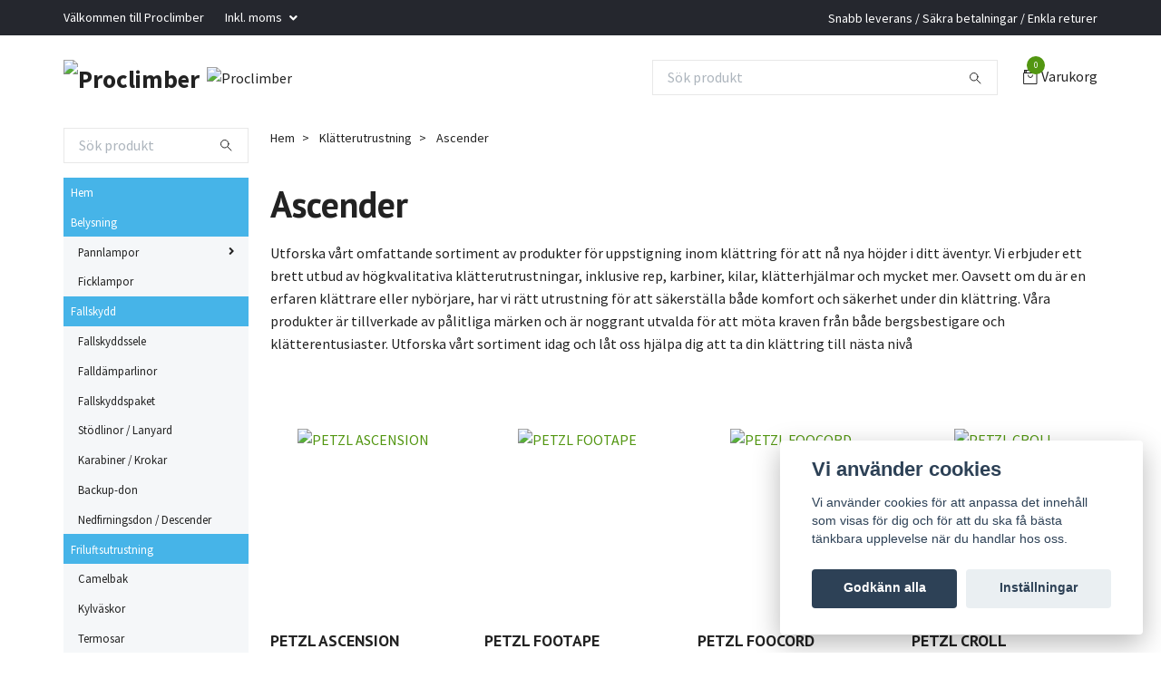

--- FILE ---
content_type: text/html; charset=utf-8
request_url: https://proclimber.se/klatterutrustning/ascender
body_size: 16789
content:
<!DOCTYPE html>
<html class="no-javascript" lang="sv">
<head><meta property="ix:host" content="cdn.quickbutik.com/images"><meta http-equiv="Content-Type" content="text/html; charset=utf-8">
<title>Ascender - Klätterutrustning - Proclimber</title>
<meta name="author" content="Quickbutik">
<meta name="description" content="Utforska vårt omfattande sortiment av produkter för uppstigning inom klättring">
<meta property="og:description" content="Utforska vårt omfattande sortiment av produkter för uppstigning inom klättring">
<meta property="og:title" content="Ascender - Klätterutrustning - Proclimber">
<meta property="og:url" content="https://proclimber.se/klatterutrustning/ascender">
<meta property="og:site_name" content="Proclimber">
<meta property="og:type" content="website">
<meta property="og:image" content="">
<meta property="twitter:card" content="summary">
<meta property="twitter:title" content="Proclimber">
<meta property="twitter:description" content="Utforska vårt omfattande sortiment av produkter för uppstigning inom klättring">
<meta property="twitter:image" content="">
<meta name="viewport" content="width=device-width, initial-scale=1, maximum-scale=1">
<script>document.documentElement.classList.remove('no-javascript');</script><!-- Vendor Assets --><link rel="stylesheet" href="https://use.fontawesome.com/releases/v5.15.4/css/all.css">
<link href="https://storage.quickbutik.com/templates/swift/css/assets.min.css?11948" rel="stylesheet">
<!-- Theme Stylesheet --><link href="https://storage.quickbutik.com/templates/swift/css/theme-main.css?11948" rel="stylesheet">
<link href="https://storage.quickbutik.com/stores/57606K/templates/swift/css/theme-sub.css?11948" rel="stylesheet">
<link href="https://storage.quickbutik.com/stores/57606K/templates/swift/css/custom.css?11948" rel="stylesheet">
<!-- Google Fonts --><link href="//fonts.googleapis.com/css?family=Source+Sans+Pro:400,700%7CPT+Sans:400,700" rel="stylesheet" type="text/css"  media="all" /><!-- Favicon--><link rel="canonical" href="https://proclimber.se/klatterutrustning/ascender">
<!-- Tweaks for older IEs--><!--[if lt IE 9]>
      <script src="https://oss.maxcdn.com/html5shiv/3.7.3/html5shiv.min.js"></script>
      <script src="https://oss.maxcdn.com/respond/1.4.2/respond.min.js"></script
    ><![endif]--><style>.hide { display: none; }</style>
<script type="text/javascript" defer>document.addEventListener('DOMContentLoaded', () => {
    document.body.setAttribute('data-qb-page', 'list');
});</script><script src="/assets/shopassets/cookieconsent/cookieconsent.js?v=230"></script>
<style>
    html.force--consent,
    html.force--consent body{
        height: auto!important;
        width: 100vw!important;
    }
</style>

    <script type="text/javascript">
    var qb_cookieconsent = initCookieConsent();
    var qb_cookieconsent_blocks = [{"title":"Vi anv\u00e4nder cookies","description":"Vi anv\u00e4nder cookies f\u00f6r att anpassa det inneh\u00e5ll som visas f\u00f6r dig och f\u00f6r att du ska f\u00e5 b\u00e4sta t\u00e4nkbara upplevelse n\u00e4r du handlar hos oss."},{"title":"N\u00f6dv\u00e4ndiga cookies *","description":"Dessa cookies \u00e4r n\u00f6dv\u00e4ndiga f\u00f6r att butiken ska fungera korrekt och g\u00e5r inte att st\u00e4nga av utan att beh\u00f6va l\u00e4mna denna webbplats. De anv\u00e4nds f\u00f6r att funktionalitet som t.ex. varukorg, skapa ett konto och annat ska fungera korrekt.","toggle":{"value":"basic","enabled":true,"readonly":true}},{"title":"Statistik och prestanda","description":"Dessa cookies g\u00f6r att vi kan r\u00e4kna bes\u00f6k och trafik och d\u00e4rmed ta reda p\u00e5 saker som vilka sidor som \u00e4r mest popul\u00e4ra och hur bes\u00f6karna r\u00f6r sig p\u00e5 v\u00e5r webbplats. All information som samlas in genom dessa cookies \u00e4r sammanst\u00e4lld, vilket inneb\u00e4r att den \u00e4r anonym. Om du inte till\u00e5ter dessa cookies kan vi inte ge dig en lika skr\u00e4ddarsydd upplevelse.","toggle":{"value":"analytics","enabled":false,"readonly":false},"cookie_table":[{"col1":"_ga","col2":"google.com","col3":"2 years","col4":"Google Analytics"},{"col1":"_gat","col2":"google.com","col3":"1 minute","col4":"Google Analytics"},{"col1":"_gid","col2":"google.com","col3":"1 day","col4":"Google Analytics"}]},{"title":"Marknadsf\u00f6ring","description":"Dessa cookies st\u00e4lls in via v\u00e5r webbplats av v\u00e5ra annonseringspartner f\u00f6r att skapa en profil f\u00f6r dina intressen och visa relevanta annonser p\u00e5 andra webbplatser. De lagrar inte direkt personlig information men kan identifiera din webbl\u00e4sare och internetenhet. Om du inte till\u00e5ter dessa cookies kommer du att uppleva mindre riktad reklam.","toggle":{"value":"marketing","enabled":false,"readonly":false}}];
</script>
    <!-- Google Analytics 4 -->
    <script async src="https://www.googletagmanager.com/gtag/js?id=G-01NN4V7C46"></script>
    <script>
        window.dataLayer = window.dataLayer || [];
        function gtag(){dataLayer.push(arguments);}

        gtag('consent', 'default', {
            'analytics_storage': 'denied',
            'ad_storage': 'denied',
            'ad_user_data': 'denied',
            'ad_personalization': 'denied',
            'wait_for_update': 500,
        });

        const getConsentForCategory = (category) => (typeof qb_cookieconsent == 'undefined' || qb_cookieconsent.allowedCategory(category)) ? 'granted' : 'denied';

        if (typeof qb_cookieconsent == 'undefined' || qb_cookieconsent.allowedCategory('analytics') || qb_cookieconsent.allowedCategory('marketing')) {
            const analyticsConsent = getConsentForCategory('analytics');
            const marketingConsent = getConsentForCategory('marketing');

            gtag('consent', 'update', {
                'analytics_storage': analyticsConsent,
                'ad_storage': marketingConsent,
                'ad_user_data': marketingConsent,
                'ad_personalization': marketingConsent,
            });
        }

        // Handle consent updates for GA4
        document.addEventListener('QB_CookieConsentAccepted', function(event) {
            const cookie = qbGetEvent(event).cookie;
            const getConsentLevel = (level) => (cookie && cookie.level && cookie.level.includes(level)) ? 'granted' : 'denied';

            gtag('consent', 'update', {
                'analytics_storage': getConsentLevel('analytics'),
                'ad_storage': getConsentLevel('marketing'),
                'ad_user_data': getConsentLevel('marketing'),
                'ad_personalization': getConsentLevel('marketing'),
            });
        });

        gtag('js', new Date());
        gtag('config', 'G-01NN4V7C46', { 'allow_enhanced_conversions' : true } );
gtag('event', 'view_item_list', JSON.parse('{"item_list_name":"Ascender","items":[{"item_id":"68"},{"item_id":"69"},{"item_id":"70"},{"item_id":"71"},{"item_id":"72"},{"item_id":"73"},{"item_id":"74"},{"item_id":"75"},{"item_id":"76"},{"item_id":"77"},{"item_id":"78"},{"item_id":"318"},{"item_id":"321"}]}'));

        const gaClientIdPromise = new Promise(resolve => {
            gtag('get', 'G-01NN4V7C46', 'client_id', resolve);
        });
        const gaSessionIdPromise = new Promise(resolve => {
            gtag('get', 'G-01NN4V7C46', 'session_id', resolve);
        });

        Promise.all([gaClientIdPromise, gaSessionIdPromise]).then(([gaClientId, gaSessionId]) => {
            var checkoutButton = document.querySelector("a[href='/cart/index']");
            if (checkoutButton) {
                checkoutButton.onclick = function() {
                    var query = new URLSearchParams({
                        ...(typeof qb_cookieconsent == 'undefined' || qb_cookieconsent.allowedCategory('analytics') ? {
                            gaClientId,
                            gaSessionId,
                        } : {}),
                        consentCategories: [
                            ...(typeof qb_cookieconsent == 'undefined' || qb_cookieconsent.allowedCategory('analytics')) ? ['analytics'] : [],
                            ...(typeof qb_cookieconsent == 'undefined' || qb_cookieconsent.allowedCategory('marketing')) ? ['marketing'] : [],
                        ],
                    });
                    this.setAttribute("href", "/cart/index?" + query.toString());
                };
            }
        });
    </script>
    <!-- End Google Analytics 4 --></head>
<body>
    <header class="header">
   
   <!-- Section: Top Bar-->
   <div data-qb-area="top" data-qb-element="" class="top-bar  text-sm">
      <div class="container py-2">
         <div class="row align-items-center">
            <div class="col-12 col-lg-auto px-0">
               <ul class="mb-0 d-sm-flex  text-center text-sm-left justify-content-center justify-content-lg-start list-unstyled">
                  
                  <li data-qb-element="top_left_text"
                     class="px-lg-0 list-inline-item col-auto ">
                     <span>Välkommen till Proclimber</span>
                  </li>
                 
                  <!-- Component: Language Dropdown-->

                  <!-- Component: Tax Dropdown-->
                  <li class="col-auto">
                     <div class="dropdown">
                        <a id="taxDropdown" href="#" data-toggle="dropdown" data-display="static" aria-haspopup="true"
                           aria-expanded="false" class="dropdown-toggle topbar-link">
                        Inkl. moms
                        </a>
                        <div aria-labelledby="taxDropdown" class="dropdown-menu dropdown-menu-left">
                           <a class="taxlink dropdown-item" title="Priser är exkl. moms. Klicka för att växla om till inkl. moms."
                              href="?tax-reverse">
                           Exkl. moms
                           </a>
                        </div>
                     </div>
                  </li>

                  <!-- Currency Dropdown-->

               </ul>
            </div>

            <!-- Component: Top information -->
            <div class="mt-2 mt-lg-0 col-12 col-lg  text-center text-lg-right px-0">
               <span data-qb-element="top_right_text" class="w-100">Snabb leverans / Säkra betalningar / Enkla returer</span>
            </div>

         </div>
      </div>
   </div>
   <!-- /Section: Top Bar -->
   <!-- Section: Main Header -->
   <div class="navbar-position"></div>
   <nav data-qb-area="header" data-qb-element="" class="navbar-expand-lg navbar-light ">
      <div class="container pt-lg-4">
         <div class="row">
            <div class="navbar col-12 px-lg-0 py-0">
               <div class="list-inline-item order-0 d-lg-none col-auto p-0 outline-none">
                  <a href="#" data-toggle="modal" data-target="#sidebarLeft" class="text-hover-primary">
                     <svg class="svg-icon navbar-icon">
                        <use xlink:href="#menu-hamburger-1"></use>
                     </svg>
                  </a>
               </div>
               <a data-qb-element="use_logo" href="https://proclimber.se" title="Proclimber"
                  class="navbar-brand order-1 order-lg-1 text-center text-md-left col-auto p-0">
               
               <img alt="Proclimber" class="img-fluid img-logo" srcset="https://cdn.quickbutik.com/images/57606K/templates/swift/assets/logo.png?s=11948&auto=format&dpr=1 1x, https://cdn.quickbutik.com/images/57606K/templates/swift/assets/logo.png?s=11948&auto=format&dpr=2 2x, https://cdn.quickbutik.com/images/57606K/templates/swift/assets/logo.png?s=11948&auto=format&dpr=3 3x"
                  src="https://cdn.quickbutik.com/images/57606K/templates/swift/assets/logo.png?s=11948&auto=format">
               </a>
               
               <form data-qb-element="header_showsearch" action="/shop/search" method="get"
                  class="d-lg-flex order-lg-3 d-none my-lg-0 flex-grow-1 top-searchbar text-center col-auto px-4">
                  <div class="search-wrapper input-group">
                     <input data-qb-element="header_searchtext" type="text" name="s" placeholder="Sök produkt" aria-label="Search"
                        aria-describedby="button-search-desktop" class="form-control pl-3 border-0" />
                     <div class="input-group-append ml-0">
                        <button id="button-search-desktop" type="submit" class="btn py-0 btn-underlined border-0">
                           <svg class="svg-icon navbar-icon">
                              <use xlink:href="#search-1"></use>
                           </svg>
                        </button>
                     </div>
                  </div>
               </form>
               
               <a data-qb-element="header_showtopimage" class="d-none d-lg-block px-2 order-lg-2 col-5 p-0" >
                  <img alt="Proclimber" class="img-fluid" srcset="https://cdn.quickbutik.com/images/57606K/templates/swift/assets/topimage.png?s=11948&auto=format&dpr=1 1x, https://cdn.quickbutik.com/images/57606K/templates/swift/assets/topimage.png?s=11948&auto=format&dpr=2 2x, https://cdn.quickbutik.com/images/57606K/templates/swift/assets/topimage.png?s=11948&auto=format&dpr=3 3x" src="https://cdn.quickbutik.com/images/57606K/templates/swift/assets/topimage.png?s=11948&auto=format">
               </a>
               
               <ul class="list-inline order-2 order-lg-4 mb-0 text-right col-auto p-0 outline-none">
                  <li class="list-inline-item">
                     <a data-qb-element="header_carttext" href="#" data-toggle="modal" data-target="#sidebarCart"
                        class="position-relative text-hover-primary d-flex align-items-center qs-cart-view">
                        <svg class="svg-icon navbar-icon">
                           <use xlink:href="#retail-bag-1"></use>
                        </svg>
                        <div class="navbar-icon-badge icon-count text-white primary-bg basket-count-items">0
                        </div>
                        <span class="d-none d-sm-inline color-text-base">Varukorg
                        </span>
                     </a>
                  </li>
               </ul>
            </div>
         </div>
      </div>
      <div class="container pt-2">
         <div class="row navbar-bg px-0 mainmenu_font_size">
            <ul class="col navbar-nav d-none d-lg-flex mt-lg-0 flex-wrap px-0">
            </ul>
         </div>
      </div>
   </nav>
   <!-- /Section: Main Header -->
</header>
<!-- Section: Top Menu -->
<div id="sidebarLeft" tabindex="-1" role="dialog" aria-hidden="true" class="modal fade modal-left">
   <div role="document" class="modal-dialog">
      <div class="modal-content">
         <div class="modal-header pb-0 border-0 d-block">
            <div class="row">
               <form action="/shop/search" method="get" class="col d-lg-flex w-100 my-lg-0 mb-2 pt-1">
                  <div class="search-wrapper input-group">
                     <input type="text" name="s" placeholder="Sök produkt" aria-label="Search"
                        aria-describedby="button-search" class="form-control pl-3 border-0 mobile-search" />
                     <div class="input-group-append ml-0">
                        <button id="button-search" type="submit" class="btn py-0 btn-underlined border-0">
                           <svg class="svg-icon navbar-icon">
                              <use xlink:href="#search-1"></use>
                           </svg>
                        </button>
                     </div>
                  </div>
               </form>
               <button type="button" data-dismiss="modal" aria-label="Close" class="close col-auto close-rotate">
                  <svg class="svg-icon w-3rem h-3rem svg-icon-light align-middle">
                     <use xlink:href="#close-1"></use>
                  </svg>
               </button>
            </div>
         </div>
         <div class="modal-body pt-0">
            <div class="px-2 pb-5">
               <ul class="nav flex-column">
                  <li class="nav-item ">
                     <a href="/" title="Hem" class="nav-link mobile-nav-link pl-0">Hem</a>
                  </li>
                  <li class="nav-item dropdown">
                     <a href="/friluftsutrustning/belysning" data-toggle="collapse" data-target="#cat36" aria-haspopup="true"
                        aria-expanded="false"
                        class="nav-link mobile-nav-link pl-0 mobile-dropdown-toggle dropdown-toggle">Belysning</a>
                     <div id="cat36" class="collapse">
                        <ul class="nav flex-column ml-3">
                           <li class="nav-item">
                              <a class="nav-link mobile-nav-link pl-0 show-all" href="/friluftsutrustning/belysning" title="Belysning">Visa alla i Belysning</a>
                           </li>
                           <li class="nav-item dropdown">
                              <a href="#" data-target="#subcat37" data-toggle="collapse" aria-haspopup="true"
                                 aria-expanded="false" class="nav-link pl-0 dropdown-toggle">Pannlampor</a>
                              <div id="subcat37" class="collapse">
                                 <ul class="nav flex-column ml-3">
                                    <li class="nav-item">
                                       <a class="nav-link mobile-nav-link pl-0 show-all" href="/friluftsutrustning/belysning/pannlampor"
                                          title="Pannlampor">Visa alla i Pannlampor</a>
                                    </li>
                                    <li class="nav-item">
                                       <a href="/friluftsutrustning/belysning/pannlampor/69-ledlenser" class="nav-link pl-0 ">Ledlenser</a>
                                    </li>
                                    <li class="nav-item">
                                       <a href="/friluftsutrustning/belysning/pannlampor/41-petzl" class="nav-link pl-0 ">Petzl</a>
                                    </li>
                                 </ul>
                              </div>
                           </li>
                           <li class="nav-item">
                              <a href="/friluftsutrustning/belysning/ficklampor" class="nav-link mobile-nav-link pl-0 ">Ficklampor</a>
                           </li>
                        </ul>
                     </div>
                  </li>
                  <li class="nav-item dropdown">
                     <a href="/fallskydd" data-toggle="collapse" data-target="#cat119" aria-haspopup="true"
                        aria-expanded="false"
                        class="nav-link mobile-nav-link pl-0 mobile-dropdown-toggle dropdown-toggle">Fallskydd</a>
                     <div id="cat119" class="collapse">
                        <ul class="nav flex-column ml-3">
                           <li class="nav-item">
                              <a class="nav-link mobile-nav-link pl-0 show-all" href="/fallskydd" title="Fallskydd">Visa alla i Fallskydd</a>
                           </li>
                           <li class="nav-item">
                              <a href="/fallskydd/fallskyddssele" class="nav-link mobile-nav-link pl-0 ">Fallskyddssele</a>
                           </li>
                           <li class="nav-item">
                              <a href="/fallskydd/falldamparlinor" class="nav-link mobile-nav-link pl-0 ">Falldämparlinor</a>
                           </li>
                           <li class="nav-item">
                              <a href="/fallskydd/fallskyddspaket" class="nav-link mobile-nav-link pl-0 ">Fallskyddspaket</a>
                           </li>
                           <li class="nav-item">
                              <a href="/fallskydd/stodlinor-lanyard" class="nav-link mobile-nav-link pl-0 ">Stödlinor / Lanyard</a>
                           </li>
                           <li class="nav-item">
                              <a href="/fallskydd/karabiner-krokar" class="nav-link mobile-nav-link pl-0 ">Karabiner / Krokar</a>
                           </li>
                           <li class="nav-item">
                              <a href="/fallskydd/backup-don" class="nav-link mobile-nav-link pl-0 ">Backup-don</a>
                           </li>
                           <li class="nav-item">
                              <a href="/fallskydd/nedfirningsdon-descender" class="nav-link mobile-nav-link pl-0 ">Nedfirningsdon / Descender</a>
                           </li>
                        </ul>
                     </div>
                  </li>
                  <li class="nav-item dropdown">
                     <a href="/friluftsutrustning" data-toggle="collapse" data-target="#cat50" aria-haspopup="true"
                        aria-expanded="false"
                        class="nav-link mobile-nav-link pl-0 mobile-dropdown-toggle dropdown-toggle">Friluftsutrustning</a>
                     <div id="cat50" class="collapse">
                        <ul class="nav flex-column ml-3">
                           <li class="nav-item">
                              <a class="nav-link mobile-nav-link pl-0 show-all" href="/friluftsutrustning" title="Friluftsutrustning">Visa alla i Friluftsutrustning</a>
                           </li>
                           <li class="nav-item">
                              <a href="/friluftsutrustning/63-camelbak" class="nav-link mobile-nav-link pl-0 ">Camelbak</a>
                           </li>
                           <li class="nav-item">
                              <a href="/friluftsutrustning/kylvaskor" class="nav-link mobile-nav-link pl-0 ">Kylväskor</a>
                           </li>
                           <li class="nav-item">
                              <a href="/friluftsutrustning/termosar" class="nav-link mobile-nav-link pl-0 ">Termosar</a>
                           </li>
                        </ul>
                     </div>
                  </li>
                  <li class="nav-item dropdown">
                     <a href="/klatterutrustning" data-toggle="collapse" data-target="#cat2" aria-haspopup="true"
                        aria-expanded="false"
                        class="nav-link mobile-nav-link pl-0 mobile-dropdown-toggle dropdown-toggle">Klätterutrustning</a>
                     <div id="cat2" class="collapse">
                        <ul class="nav flex-column ml-3">
                           <li class="nav-item">
                              <a class="nav-link mobile-nav-link pl-0 show-all" href="/klatterutrustning" title="Klätterutrustning">Visa alla i Klätterutrustning</a>
                           </li>
                           <li class="nav-item">
                              <a href="/klatterutrustning/ascender" class="nav-link mobile-nav-link pl-0 active">Ascender</a>
                           </li>
                           <li class="nav-item">
                              <a href="/klatterutrustning/kastvikt" class="nav-link mobile-nav-link pl-0 ">Kastvikt</a>
                           </li>
                           <li class="nav-item">
                              <a href="/klatterutrustning/block-svirvlar" class="nav-link mobile-nav-link pl-0 ">Block &amp; Svirvlar</a>
                           </li>
                           <li class="nav-item">
                              <a href="/klatterutrustning/decender" class="nav-link mobile-nav-link pl-0 ">Decender</a>
                           </li>
                           <li class="nav-item">
                              <a href="/klatterutrustning/handsag" class="nav-link mobile-nav-link pl-0 ">Handsåg</a>
                           </li>
                           <li class="nav-item">
                              <a href="/klatterutrustning/hjalmar-tillbehor" class="nav-link mobile-nav-link pl-0 ">Hjälmar &amp; Tillbehör</a>
                           </li>
                           <li class="nav-item">
                              <a href="/klatterutrustning/karbiner" class="nav-link mobile-nav-link pl-0 ">Karbiner</a>
                           </li>
                           <li class="nav-item">
                              <a href="/klatterutrustning/rep/kastlina" class="nav-link mobile-nav-link pl-0 ">Kastlina</a>
                           </li>
                           <li class="nav-item">
                              <a href="/klatterutrustning/kastslunga" class="nav-link mobile-nav-link pl-0 ">Kastslunga</a>
                           </li>
                           <li class="nav-item">
                              <a href="/klatterutrustning/klatterpaket" class="nav-link mobile-nav-link pl-0 ">Klätterpaket</a>
                           </li>
                           <li class="nav-item">
                              <a href="/klatterutrustning/lanyard" class="nav-link mobile-nav-link pl-0 ">Lanyard</a>
                           </li>
                           <li class="nav-item">
                              <a href="/klatterutrustning/multisaver" class="nav-link mobile-nav-link pl-0 ">Multisaver / Cambiumsaver</a>
                           </li>
                           <li class="nav-item">
                              <a href="/klatterutrustning/prusik-friktionsrep" class="nav-link mobile-nav-link pl-0 ">Prusik / Friktionsrep</a>
                           </li>
                           <li class="nav-item dropdown">
                              <a href="#" data-target="#subcat5" data-toggle="collapse" aria-haspopup="true"
                                 aria-expanded="false" class="nav-link pl-0 dropdown-toggle">Rep</a>
                              <div id="subcat5" class="collapse">
                                 <ul class="nav flex-column ml-3">
                                    <li class="nav-item">
                                       <a class="nav-link mobile-nav-link pl-0 show-all" href="/klatterutrustning/rep"
                                          title="Rep">Visa alla i Rep</a>
                                    </li>
                                    <li class="nav-item">
                                       <a href="/klatterutrustning/rep/friktionsrep" class="nav-link pl-0 ">Prusik / Friktionsrep</a>
                                    </li>
                                    <li class="nav-item dropdown">
                                       <a href="/klatterutrustning/rep/klatterrep" data-toggle="collapse" data-target="#catL36" aria-haspopup="true"
                                          aria-expanded="false"
                                          class="nav-link mobile-nav-link pl-0 mobile-dropdown-toggle dropdown-toggle">Klätterrep</a>
                                       <div id="catL36" class="collapse">
                                          <ul class="nav flex-column ml-3">
                                             <li class="nav-item">
                                                <a class="nav-link mobile-nav-link pl-0 show-all" href="/klatterutrustning/rep/klatterrep" title="Klätterrep">Visa alla i Klätterrep</a>
                                             </li>
                                             <li class="nav-item">
                                                <a href="/klatterutrustning/rep/klatterrep/komplett-repkit" class="nav-link mobile-nav-link pl-0 ">Komplett repkit</a>
                                             </li>
                                             <li class="nav-item">
                                                <a href="/klatterutrustning/rep/klatterrep/srt" class="nav-link mobile-nav-link pl-0 ">SRT</a>
                                             </li>
                                             <li class="nav-item">
                                                <a href="/klatterutrustning/rep/klatterrep/drt" class="nav-link mobile-nav-link pl-0 ">DRT</a>
                                             </li>
                                          </ul>
                                       </div>
                                    </li>
                                    <li class="nav-item">
                                       <a href="/klatterutrustning/rep/riggningsrep" class="nav-link pl-0 ">Riggningsrep</a>
                                    </li>
                                    <li class="nav-item">
                                       <a href="/klatterutrustning/rep/knopar" class="nav-link pl-0 ">Knopar</a>
                                    </li>
                                    <li class="nav-item">
                                       <a href="/klatterutrustning/rep/rope-access" class="nav-link pl-0 ">Rope Access</a>
                                    </li>
                                 </ul>
                              </div>
                           </li>
                           <li class="nav-item">
                              <a href="/klatterutrustning/sekator" class="nav-link mobile-nav-link pl-0 ">Sekatör</a>
                           </li>
                           <li class="nav-item">
                              <a href="/klatterutrustning/selar" class="nav-link mobile-nav-link pl-0 ">Selar</a>
                           </li>
                           <li class="nav-item">
                              <a href="/klatterutrustning/sling" class="nav-link mobile-nav-link pl-0 ">Sling</a>
                           </li>
                           <li class="nav-item">
                              <a href="/klatterutrustning/spikskor" class="nav-link mobile-nav-link pl-0 ">Spikskor</a>
                           </li>
                           <li class="nav-item dropdown">
                              <a href="#" data-target="#subcat10" data-toggle="collapse" aria-haspopup="true"
                                 aria-expanded="false" class="nav-link pl-0 dropdown-toggle">Tillbehör</a>
                              <div id="subcat10" class="collapse">
                                 <ul class="nav flex-column ml-3">
                                    <li class="nav-item">
                                       <a class="nav-link mobile-nav-link pl-0 show-all" href="/tillbehor"
                                          title="Tillbehör">Visa alla i Tillbehör</a>
                                    </li>
                                    <li class="nav-item">
                                       <a href="/tillbehor/sling" class="nav-link pl-0 ">Sling</a>
                                    </li>
                                    <li class="nav-item">
                                       <a href="/tillbehor/zipline" class="nav-link pl-0 ">Zipline</a>
                                    </li>
                                 </ul>
                              </div>
                           </li>
                           <li class="nav-item">
                              <a href="/klatterutrustning/zipline" class="nav-link mobile-nav-link pl-0 ">Zipline</a>
                           </li>
                           <li class="nav-item">
                              <a href="/klatterutrustning/verktygsstropp" class="nav-link mobile-nav-link pl-0 ">Verktygsstropp</a>
                           </li>
                           <li class="nav-item">
                              <a href="/klatterutrustning/vaskor" class="nav-link mobile-nav-link pl-0 ">Väskor &amp; Förvaring</a>
                           </li>
                        </ul>
                     </div>
                  </li>
                  <li class="nav-item dropdown">
                     <a href="/riggning" data-toggle="collapse" data-target="#cat68" aria-haspopup="true"
                        aria-expanded="false"
                        class="nav-link mobile-nav-link pl-0 mobile-dropdown-toggle dropdown-toggle">Riggning</a>
                     <div id="cat68" class="collapse">
                        <ul class="nav flex-column ml-3">
                           <li class="nav-item">
                              <a class="nav-link mobile-nav-link pl-0 show-all" href="/riggning" title="Riggning">Visa alla i Riggning</a>
                           </li>
                           <li class="nav-item">
                              <a href="/riggning/kastslunga" class="nav-link mobile-nav-link pl-0 ">Kastslunga</a>
                           </li>
                           <li class="nav-item">
                              <a href="/riggning/nedfirningsutrustning" class="nav-link mobile-nav-link pl-0 ">Nedfirningsutrustning</a>
                           </li>
                           <li class="nav-item">
                              <a href="/riggning/riggningsblock" class="nav-link mobile-nav-link pl-0 ">Riggningsblock</a>
                           </li>
                           <li class="nav-item">
                              <a href="/riggning/riggningspollare" class="nav-link mobile-nav-link pl-0 ">Riggningspollare</a>
                           </li>
                           <li class="nav-item">
                              <a href="/riggning/riggningsrep" class="nav-link mobile-nav-link pl-0 ">Riggningsrep</a>
                           </li>
                           <li class="nav-item">
                              <a href="/riggning/riggningstillbehor" class="nav-link mobile-nav-link pl-0 ">Riggningstillbehör</a>
                           </li>
                           <li class="nav-item">
                              <a href="/riggning/sling-lagfriktion" class="nav-link mobile-nav-link pl-0 ">Sling lågfriktion</a>
                           </li>
                           <li class="nav-item">
                              <a href="/riggning/portable-winch" class="nav-link mobile-nav-link pl-0 ">Portable winch</a>
                           </li>
                        </ul>
                     </div>
                  </li>
                  <li class="nav-item dropdown">
                     <a href="/personligt" data-toggle="collapse" data-target="#cat14" aria-haspopup="true"
                        aria-expanded="false"
                        class="nav-link mobile-nav-link pl-0 mobile-dropdown-toggle dropdown-toggle">Personligt</a>
                     <div id="cat14" class="collapse">
                        <ul class="nav flex-column ml-3">
                           <li class="nav-item">
                              <a class="nav-link mobile-nav-link pl-0 show-all" href="/personligt" title="Personligt">Visa alla i Personligt</a>
                           </li>
                           <li class="nav-item dropdown">
                              <a href="#" data-target="#subcat58" data-toggle="collapse" aria-haspopup="true"
                                 aria-expanded="false" class="nav-link pl-0 dropdown-toggle">Sågskyddskängor</a>
                              <div id="subcat58" class="collapse">
                                 <ul class="nav flex-column ml-3">
                                    <li class="nav-item">
                                       <a class="nav-link mobile-nav-link pl-0 show-all" href="/personligt/sagskyddskangor"
                                          title="Sågskyddskängor">Visa alla i Sågskyddskängor</a>
                                    </li>
                                    <li class="nav-item">
                                       <a href="/personligt/sagskyddskangor/arbortec-kayo" class="nav-link pl-0 ">Arbortec Kayo</a>
                                    </li>
                                    <li class="nav-item">
                                       <a href="/personligt/sagskyddskangor/arbortec-scafell-lite-klass-2" class="nav-link pl-0 ">Arbortec Scafell lite - Klass 2</a>
                                    </li>
                                 </ul>
                              </div>
                           </li>
                           <li class="nav-item">
                              <a href="/personligt/vattenflaskor-termosar" class="nav-link mobile-nav-link pl-0 ">Vattenflaskor &amp; Termosar</a>
                           </li>
                           <li class="nav-item">
                              <a href="/personligt/jackor-trojor" class="nav-link mobile-nav-link pl-0 ">Jackor / Tröjor</a>
                           </li>
                           <li class="nav-item">
                              <a href="/personligt/handskar" class="nav-link mobile-nav-link pl-0 ">Handskar</a>
                           </li>
                           <li class="nav-item">
                              <a href="/personligt/forsta-hjalpen" class="nav-link mobile-nav-link pl-0 ">Första hjälpen</a>
                           </li>
                           <li class="nav-item">
                              <a href="/personligt/klatterkanga" class="nav-link mobile-nav-link pl-0 ">Klätterkänga</a>
                           </li>
                           <li class="nav-item">
                              <a href="/personligt/strumpor" class="nav-link mobile-nav-link pl-0 ">Strumpor</a>
                           </li>
                           <li class="nav-item dropdown">
                              <a href="#" data-target="#subcat52" data-toggle="collapse" aria-haspopup="true"
                                 aria-expanded="false" class="nav-link pl-0 dropdown-toggle">Sågskyddsbyxor</a>
                              <div id="subcat52" class="collapse">
                                 <ul class="nav flex-column ml-3">
                                    <li class="nav-item">
                                       <a class="nav-link mobile-nav-link pl-0 show-all" href="/personligt/sagskyddsbyxor"
                                          title="Sågskyddsbyxor">Visa alla i Sågskyddsbyxor</a>
                                    </li>
                                    <li class="nav-item dropdown">
                                       <a href="/personligt/sagskyddsbyxor/herr" data-toggle="collapse" data-target="#catL354" aria-haspopup="true"
                                          aria-expanded="false"
                                          class="nav-link mobile-nav-link pl-0 mobile-dropdown-toggle dropdown-toggle">Herr</a>
                                       <div id="catL354" class="collapse">
                                          <ul class="nav flex-column ml-3">
                                             <li class="nav-item">
                                                <a class="nav-link mobile-nav-link pl-0 show-all" href="/personligt/sagskyddsbyxor/herr" title="Herr">Visa alla i Herr</a>
                                             </li>
                                             <li class="nav-item">
                                                <a href="/personligt/sagskyddsbyxor/herr/28-arbortec-breatheflex-pro" class="nav-link mobile-nav-link pl-0 ">Arbortec Breatheflex Pro</a>
                                             </li>
                                          </ul>
                                       </div>
                                    </li>
                                    <li class="nav-item dropdown">
                                       <a href="/personligt/sagskyddsbyxor/dam" data-toggle="collapse" data-target="#catL355" aria-haspopup="true"
                                          aria-expanded="false"
                                          class="nav-link mobile-nav-link pl-0 mobile-dropdown-toggle dropdown-toggle">Dam</a>
                                       <div id="catL355" class="collapse">
                                          <ul class="nav flex-column ml-3">
                                             <li class="nav-item">
                                                <a class="nav-link mobile-nav-link pl-0 show-all" href="/personligt/sagskyddsbyxor/dam" title="Dam">Visa alla i Dam</a>
                                             </li>
                                             <li class="nav-item">
                                                <a href="/personligt/sagskyddsbyxor/dam/arbortec-breatheflex-pro" class="nav-link mobile-nav-link pl-0 ">Arbortec Breatheflex Pro</a>
                                             </li>
                                          </ul>
                                       </div>
                                    </li>
                                 </ul>
                              </div>
                           </li>
                           <li class="nav-item">
                              <a href="/friluftsutrustning/ortovox" class="nav-link mobile-nav-link pl-0 ">Ortovox</a>
                           </li>
                           <li class="nav-item">
                              <a href="/personligt/uv-skydd" class="nav-link mobile-nav-link pl-0 ">UV Skydd</a>
                           </li>
                        </ul>
                     </div>
                  </li>
                  <li class="nav-item dropdown">
                     <a href="/skog-tillbehor" data-toggle="collapse" data-target="#cat92" aria-haspopup="true"
                        aria-expanded="false"
                        class="nav-link mobile-nav-link pl-0 mobile-dropdown-toggle dropdown-toggle">Skog &amp; Tillbehör</a>
                     <div id="cat92" class="collapse">
                        <ul class="nav flex-column ml-3">
                           <li class="nav-item">
                              <a class="nav-link mobile-nav-link pl-0 show-all" href="/skog-tillbehor" title="Skog &amp; Tillbehör">Visa alla i Skog &amp; Tillbehör</a>
                           </li>
                           <li class="nav-item">
                              <a href="/tradfallning/handsag" class="nav-link mobile-nav-link pl-0 ">Handsåg</a>
                           </li>
                           <li class="nav-item">
                              <a href="/skog-tillbehor/handsag" class="nav-link mobile-nav-link pl-0 ">Handsåg</a>
                           </li>
                           <li class="nav-item">
                              <a href="/skog-tillbehor/hacksax" class="nav-link mobile-nav-link pl-0 ">Häcksax</a>
                           </li>
                           <li class="nav-item">
                              <a href="/skog-tillbehor/hacksaxar" class="nav-link mobile-nav-link pl-0 ">Häcksaxar</a>
                           </li>
                           <li class="nav-item">
                              <a href="/tradfallning/kilar" class="nav-link mobile-nav-link pl-0 ">Kilar</a>
                           </li>
                           <li class="nav-item">
                              <a href="/skog-tillbehor/trimmertrad" class="nav-link mobile-nav-link pl-0 ">Trimmertråd</a>
                           </li>
                           <li class="nav-item">
                              <a href="/skog-tillbehor/rojsagsklingor" class="nav-link mobile-nav-link pl-0 ">Röjsågsklingor</a>
                           </li>
                           <li class="nav-item">
                              <a href="/skog-tillbehor/ombyggnadssats-nano" class="nav-link mobile-nav-link pl-0 ">Ombyggnadssats Nano</a>
                           </li>
                           <li class="nav-item">
                              <a href="/skog-tillbehor/sekator" class="nav-link mobile-nav-link pl-0 ">Sekatör</a>
                           </li>
                           <li class="nav-item">
                              <a href="/skog-tillbehor/stangsag" class="nav-link mobile-nav-link pl-0 ">Stångsåg</a>
                           </li>
                           <li class="nav-item">
                              <a href="/skog-tillbehor/stangsekator" class="nav-link mobile-nav-link pl-0 ">Stångsekatör</a>
                           </li>
                           <li class="nav-item">
                              <a href="/skog-tillbehor/sagkedjor" class="nav-link mobile-nav-link pl-0 ">Sågkedjor</a>
                           </li>
                           <li class="nav-item">
                              <a href="/skog-tillbehor/sagsvard" class="nav-link mobile-nav-link pl-0 ">Sågsvärd</a>
                           </li>
                        </ul>
                     </div>
                  </li>
                  <li class="nav-item dropdown">
                     <a href="/varumarken" data-toggle="collapse" data-target="#cat18" aria-haspopup="true"
                        aria-expanded="false"
                        class="nav-link mobile-nav-link pl-0 mobile-dropdown-toggle dropdown-toggle">Varumärken</a>
                     <div id="cat18" class="collapse">
                        <ul class="nav flex-column ml-3">
                           <li class="nav-item">
                              <a class="nav-link mobile-nav-link pl-0 show-all" href="/varumarken" title="Varumärken">Visa alla i Varumärken</a>
                           </li>
                           <li class="nav-item">
                              <a href="/varumarken/arbortec" class="nav-link mobile-nav-link pl-0 ">Arbortec</a>
                           </li>
                           <li class="nav-item">
                              <a href="/varumarken/26-portable-winch" class="nav-link mobile-nav-link pl-0 ">Portable Winch</a>
                           </li>
                           <li class="nav-item">
                              <a href="/varumarken/tigercut" class="nav-link mobile-nav-link pl-0 ">Tigercut</a>
                           </li>
                           <li class="nav-item">
                              <a href="/varumarken/ars" class="nav-link mobile-nav-link pl-0 ">ARS</a>
                           </li>
                           <li class="nav-item">
                              <a href="/varumarken/buff" class="nav-link mobile-nav-link pl-0 ">Buff</a>
                           </li>
                           <li class="nav-item">
                              <a href="/varumarken/camelbak" class="nav-link mobile-nav-link pl-0 ">Camelbak</a>
                           </li>
                           <li class="nav-item">
                              <a href="/varumarken/camp" class="nav-link mobile-nav-link pl-0 ">C.A.M.P</a>
                           </li>
                           <li class="nav-item">
                              <a href="/varumarken/distel" class="nav-link mobile-nav-link pl-0 ">Distel</a>
                           </li>
                           <li class="nav-item">
                              <a href="/varumarken/isc" class="nav-link mobile-nav-link pl-0 ">ISC</a>
                           </li>
                           <li class="nav-item">
                              <a href="/varumarken/kong" class="nav-link mobile-nav-link pl-0 ">Kong</a>
                           </li>
                           <li class="nav-item">
                              <a href="/varumarken/leatherman" class="nav-link mobile-nav-link pl-0 ">Leatherman</a>
                           </li>
                           <li class="nav-item">
                              <a href="/varumarken/ledlenser" class="nav-link mobile-nav-link pl-0 ">Ledlenser</a>
                           </li>
                           <li class="nav-item">
                              <a href="/varumarken/lifesystems" class="nav-link mobile-nav-link pl-0 ">Lifesystems</a>
                           </li>
                           <li class="nav-item">
                              <a href="/varumarken/liros" class="nav-link mobile-nav-link pl-0 ">Liros</a>
                           </li>
                           <li class="nav-item">
                              <a href="/varumarken/notch" class="nav-link mobile-nav-link pl-0 ">Notch</a>
                           </li>
                           <li class="nav-item">
                              <a href="/varumarken/oregon" class="nav-link mobile-nav-link pl-0 ">Oregon</a>
                           </li>
                           <li class="nav-item">
                              <a href="/varumarken/petzl" class="nav-link mobile-nav-link pl-0 ">Petzl</a>
                           </li>
                           <li class="nav-item">
                              <a href="/varumarken/proclimber" class="nav-link mobile-nav-link pl-0 ">Proclimber</a>
                           </li>
                           <li class="nav-item">
                              <a href="/varumarken/seal-skinz" class="nav-link mobile-nav-link pl-0 ">Seal Skinz</a>
                           </li>
                           <li class="nav-item">
                              <a href="/varumarken/stanley" class="nav-link mobile-nav-link pl-0 ">Stanley</a>
                           </li>
                           <li class="nav-item">
                              <a href="/varumarken/stein" class="nav-link mobile-nav-link pl-0 ">Stein</a>
                           </li>
                           <li class="nav-item">
                              <a href="/varumarken/teufelberger" class="nav-link mobile-nav-link pl-0 ">Teufelberger</a>
                           </li>
                           <li class="nav-item">
                              <a href="/varumarken/treehog" class="nav-link mobile-nav-link pl-0 ">Treehog</a>
                           </li>
                           <li class="nav-item">
                              <a href="/varumarken/coming-soon" class="nav-link mobile-nav-link pl-0 ">Coming soon</a>
                           </li>
                        </ul>
                     </div>
                  </li>
               </ul>
               <div class="nav-item">
                  <a href="/shop/wishlist" class="nav-link mobile-nav-link text-hover-primary position-relative d-flex align-items-center">
                     <svg class="svg-icon navbar-icon">
                        <use xlink:href="#heart-1"></use>
                     </svg>
                     <span data-qb-element="header_wishlisttext" class="nav-link pl-0">Önskelistan</span>
                  </a>
               </div>
            </div>
         </div>
      </div>
   </div>
</div>
<!-- /Section: Top Menu --><div class="container">
        <div class="row">
        <div data-qb-area="side_elements" data-qb-dynamic-elements="side_elements" class="sidebar  pr-lg-4 pl-lg-0 pt-4  order-lg-1 order-2 col-lg-3">

   
   



   <div data-qb-element="sidesearch" class="pb-3 align-items-center">
      <form action="/shop/search" method="get" class="d-lg-flex order-lg-2 d-none my-lg-0 flex-grow-1 top-searchbar text-center">
         <div class="search-wrapper input-group">
            <input type="text" name="s" placeholder="Sök produkt" aria-label="Search" aria-describedby="button-search-sidebar" class="form-control pl-3 border-0">
            <div class="input-group-append ml-0 bg-white">
               <button id="button-search-sidebar" type="submit" class="btn py-0 btn-underlined border-0">
                  <svg class="svg-icon navbar-icon">
                     <use xlink:href="#search-1"></use>
                  </svg>
               </button>
            </div>
         </div>
      </form>
   </div>



   
   

   <div data-qb-element="sidemenu" id="categoriesMenu" role="menu" class="expand-lg collapse">
      <ul class="sidebar-icon-menu pb-3 mt-4 mt-lg-0">
         <li class=" sidefont-2" style="background-color: #46b4e8;">
            <a href="/" title="Hem" class="pl-2 d-block" style="color: #ffffff;">Hem</a>
         </li>
         <li class="py-0">
            <div class="d-flex align-items-center justify-content-between" style="background-color: #46b4e8;">
               <a href="/friluftsutrustning/belysning" class="sidefont-2 col-12 pl-2 pl-0 sidefont-2" style="color: #ffffff;">Belysning</a>
            </div>
            <div id="sidecat36" class="show pl-3" style="background-color: #f5f7f9;">
               <ul class="nav flex-column mt-0 sidebar-icon-menu sidebar-icon-submenu mb-0 ml-0">
                  <li class="d-flex align-items-center justify-content-between">
                     <a href="/friluftsutrustning/belysning/pannlampor" class="col-auto pl-0 sidefont-2" style="color: #222222">Pannlampor</a>
                     <a href="/friluftsutrustning/belysning/pannlampor" data-toggle="collapse" data-target="#sidesubcat37" aria-haspopup="true"
                        aria-expanded="false"
                        class="w-100 pl-0 font-weight-bold sidebar-icon-menu-item sidefont-2" style="color: #222222"></a>
                  </li>
                  <li class="nav-item dropdown">
                     <div id="sidesubcat37" class="collapse">
                        <ul class="nav flex-column ml-3">
                           <li class="sidefont-2 nav-item">
                              <a href="/friluftsutrustning/belysning/pannlampor/69-ledlenser" class="pl-0 d-block " style="color: #222222; opacity: 0.8;">Ledlenser</a>
                           </li>
                           <li class="sidefont-2 nav-item">
                              <a href="/friluftsutrustning/belysning/pannlampor/41-petzl" class="pl-0 d-block " style="color: #222222; opacity: 0.8;">Petzl</a>
                           </li>
                        </ul>
                     </div>
                  </li>
                  <li class="nav-item sidefont-2">
                     <a href="/friluftsutrustning/belysning/ficklampor" class="pl-0 d-block " style="color: #222222">Ficklampor</a>
                  </li>
               </ul>
            </div>
         </li>
         <li class="py-0">
            <div class="d-flex align-items-center justify-content-between" style="background-color: #46b4e8;">
               <a href="/fallskydd" class="sidefont-2 col-12 pl-2 pl-0 sidefont-2" style="color: #ffffff;">Fallskydd</a>
            </div>
            <div id="sidecat119" class="show pl-3" style="background-color: #f5f7f9;">
               <ul class="nav flex-column mt-0 sidebar-icon-menu sidebar-icon-submenu mb-0 ml-0">
                  <li class="nav-item sidefont-2">
                     <a href="/fallskydd/fallskyddssele" class="pl-0 d-block " style="color: #222222">Fallskyddssele</a>
                  </li>
                  <li class="nav-item sidefont-2">
                     <a href="/fallskydd/falldamparlinor" class="pl-0 d-block " style="color: #222222">Falldämparlinor</a>
                  </li>
                  <li class="nav-item sidefont-2">
                     <a href="/fallskydd/fallskyddspaket" class="pl-0 d-block " style="color: #222222">Fallskyddspaket</a>
                  </li>
                  <li class="nav-item sidefont-2">
                     <a href="/fallskydd/stodlinor-lanyard" class="pl-0 d-block " style="color: #222222">Stödlinor / Lanyard</a>
                  </li>
                  <li class="nav-item sidefont-2">
                     <a href="/fallskydd/karabiner-krokar" class="pl-0 d-block " style="color: #222222">Karabiner / Krokar</a>
                  </li>
                  <li class="nav-item sidefont-2">
                     <a href="/fallskydd/backup-don" class="pl-0 d-block " style="color: #222222">Backup-don</a>
                  </li>
                  <li class="nav-item sidefont-2">
                     <a href="/fallskydd/nedfirningsdon-descender" class="pl-0 d-block " style="color: #222222">Nedfirningsdon / Descender</a>
                  </li>
               </ul>
            </div>
         </li>
         <li class="py-0">
            <div class="d-flex align-items-center justify-content-between" style="background-color: #46b4e8;">
               <a href="/friluftsutrustning" class="sidefont-2 col-12 pl-2 pl-0 sidefont-2" style="color: #ffffff;">Friluftsutrustning</a>
            </div>
            <div id="sidecat50" class="show pl-3" style="background-color: #f5f7f9;">
               <ul class="nav flex-column mt-0 sidebar-icon-menu sidebar-icon-submenu mb-0 ml-0">
                  <li class="nav-item sidefont-2">
                     <a href="/friluftsutrustning/63-camelbak" class="pl-0 d-block " style="color: #222222">Camelbak</a>
                  </li>
                  <li class="nav-item sidefont-2">
                     <a href="/friluftsutrustning/kylvaskor" class="pl-0 d-block " style="color: #222222">Kylväskor</a>
                  </li>
                  <li class="nav-item sidefont-2">
                     <a href="/friluftsutrustning/termosar" class="pl-0 d-block " style="color: #222222">Termosar</a>
                  </li>
               </ul>
            </div>
         </li>
         <li class="py-0">
            <div class="d-flex align-items-center justify-content-between" style="background-color: #46b4e8;">
               <a href="/klatterutrustning" class="sidefont-2 col-12 pl-2 pl-0 sidefont-2" style="color: #ffffff;">Klätterutrustning</a>
            </div>
            <div id="sidecat2" class="show pl-3" style="background-color: #f5f7f9;">
               <ul class="nav flex-column mt-0 sidebar-icon-menu sidebar-icon-submenu mb-0 ml-0">
                  <li class="nav-item sidefont-2">
                     <a href="/klatterutrustning/ascender" class="pl-0 d-block active" style="color: #222222">Ascender</a>
                  </li>
                  <li class="nav-item sidefont-2">
                     <a href="/klatterutrustning/kastvikt" class="pl-0 d-block " style="color: #222222">Kastvikt</a>
                  </li>
                  <li class="nav-item sidefont-2">
                     <a href="/klatterutrustning/block-svirvlar" class="pl-0 d-block " style="color: #222222">Block &amp; Svirvlar</a>
                  </li>
                  <li class="nav-item sidefont-2">
                     <a href="/klatterutrustning/decender" class="pl-0 d-block " style="color: #222222">Decender</a>
                  </li>
                  <li class="nav-item sidefont-2">
                     <a href="/klatterutrustning/handsag" class="pl-0 d-block " style="color: #222222">Handsåg</a>
                  </li>
                  <li class="nav-item sidefont-2">
                     <a href="/klatterutrustning/hjalmar-tillbehor" class="pl-0 d-block " style="color: #222222">Hjälmar &amp; Tillbehör</a>
                  </li>
                  <li class="nav-item sidefont-2">
                     <a href="/klatterutrustning/karbiner" class="pl-0 d-block " style="color: #222222">Karbiner</a>
                  </li>
                  <li class="nav-item sidefont-2">
                     <a href="/klatterutrustning/rep/kastlina" class="pl-0 d-block " style="color: #222222">Kastlina</a>
                  </li>
                  <li class="nav-item sidefont-2">
                     <a href="/klatterutrustning/kastslunga" class="pl-0 d-block " style="color: #222222">Kastslunga</a>
                  </li>
                  <li class="nav-item sidefont-2">
                     <a href="/klatterutrustning/klatterpaket" class="pl-0 d-block " style="color: #222222">Klätterpaket</a>
                  </li>
                  <li class="nav-item sidefont-2">
                     <a href="/klatterutrustning/lanyard" class="pl-0 d-block " style="color: #222222">Lanyard</a>
                  </li>
                  <li class="nav-item sidefont-2">
                     <a href="/klatterutrustning/multisaver" class="pl-0 d-block " style="color: #222222">Multisaver / Cambiumsaver</a>
                  </li>
                  <li class="nav-item sidefont-2">
                     <a href="/klatterutrustning/prusik-friktionsrep" class="pl-0 d-block " style="color: #222222">Prusik / Friktionsrep</a>
                  </li>
                  <li class="d-flex align-items-center justify-content-between">
                     <a href="/klatterutrustning/rep" class="col-auto pl-0 sidefont-2" style="color: #222222">Rep</a>
                     <a href="/klatterutrustning/rep" data-toggle="collapse" data-target="#sidesubcat5" aria-haspopup="true"
                        aria-expanded="false"
                        class="w-100 pl-0 font-weight-bold sidebar-icon-menu-item sidefont-2" style="color: #222222"></a>
                  </li>
                  <li class="nav-item dropdown">
                     <div id="sidesubcat5" class="collapse">
                        <ul class="nav flex-column ml-3">
                           <li class="sidefont-2 nav-item">
                              <a href="/klatterutrustning/rep/friktionsrep" class="pl-0 d-block " style="color: #222222; opacity: 0.8;">Prusik / Friktionsrep</a>
                           </li>
                           <li class="d-flex align-items-center justify-content-between">
                              <a href="/klatterutrustning/rep/klatterrep" class="col-auto pl-0 sidefont-2" style="color: #222222">Klätterrep</a>
                              <a href="/klatterutrustning/rep/klatterrep" data-toggle="collapse" data-target="#sidesubcatl26" aria-haspopup="true"
                                 aria-expanded="false"
                                 class="w-100 pl-0 font-weight-bold sidebar-icon-menu-item sidefont-2" style="color: #222222"></a>
                           </li>
                           <li class="nav-item dropdown">
                              <div id="sidesubcatl26" class="collapse">
                                 <ul class="nav flex-column ml-3">
                                    <li class="sidefont-2 nav-item">
                                       <a href="/klatterutrustning/rep/klatterrep/komplett-repkit" class="pl-0 d-block " style="color: #222222; opacity: 0.8;">Komplett repkit</a>
                                    </li>
                                    <li class="sidefont-2 nav-item">
                                       <a href="/klatterutrustning/rep/klatterrep/srt" class="pl-0 d-block " style="color: #222222; opacity: 0.8;">SRT</a>
                                    </li>
                                    <li class="sidefont-2 nav-item">
                                       <a href="/klatterutrustning/rep/klatterrep/drt" class="pl-0 d-block " style="color: #222222; opacity: 0.8;">DRT</a>
                                    </li>
                                 </ul>
                              </div>
                           </li>
                           <li class="sidefont-2 nav-item">
                              <a href="/klatterutrustning/rep/riggningsrep" class="pl-0 d-block " style="color: #222222; opacity: 0.8;">Riggningsrep</a>
                           </li>
                           <li class="sidefont-2 nav-item">
                              <a href="/klatterutrustning/rep/knopar" class="pl-0 d-block " style="color: #222222; opacity: 0.8;">Knopar</a>
                           </li>
                           <li class="sidefont-2 nav-item">
                              <a href="/klatterutrustning/rep/rope-access" class="pl-0 d-block " style="color: #222222; opacity: 0.8;">Rope Access</a>
                           </li>
                        </ul>
                     </div>
                  </li>
                  <li class="nav-item sidefont-2">
                     <a href="/klatterutrustning/sekator" class="pl-0 d-block " style="color: #222222">Sekatör</a>
                  </li>
                  <li class="nav-item sidefont-2">
                     <a href="/klatterutrustning/selar" class="pl-0 d-block " style="color: #222222">Selar</a>
                  </li>
                  <li class="nav-item sidefont-2">
                     <a href="/klatterutrustning/sling" class="pl-0 d-block " style="color: #222222">Sling</a>
                  </li>
                  <li class="nav-item sidefont-2">
                     <a href="/klatterutrustning/spikskor" class="pl-0 d-block " style="color: #222222">Spikskor</a>
                  </li>
                  <li class="d-flex align-items-center justify-content-between">
                     <a href="/tillbehor" class="col-auto pl-0 sidefont-2" style="color: #222222">Tillbehör</a>
                     <a href="/tillbehor" data-toggle="collapse" data-target="#sidesubcat10" aria-haspopup="true"
                        aria-expanded="false"
                        class="w-100 pl-0 font-weight-bold sidebar-icon-menu-item sidefont-2" style="color: #222222"></a>
                  </li>
                  <li class="nav-item dropdown">
                     <div id="sidesubcat10" class="collapse">
                        <ul class="nav flex-column ml-3">
                           <li class="sidefont-2 nav-item">
                              <a href="/tillbehor/sling" class="pl-0 d-block " style="color: #222222; opacity: 0.8;">Sling</a>
                           </li>
                           <li class="sidefont-2 nav-item">
                              <a href="/tillbehor/zipline" class="pl-0 d-block " style="color: #222222; opacity: 0.8;">Zipline</a>
                           </li>
                        </ul>
                     </div>
                  </li>
                  <li class="nav-item sidefont-2">
                     <a href="/klatterutrustning/zipline" class="pl-0 d-block " style="color: #222222">Zipline</a>
                  </li>
                  <li class="nav-item sidefont-2">
                     <a href="/klatterutrustning/verktygsstropp" class="pl-0 d-block " style="color: #222222">Verktygsstropp</a>
                  </li>
                  <li class="nav-item sidefont-2">
                     <a href="/klatterutrustning/vaskor" class="pl-0 d-block " style="color: #222222">Väskor &amp; Förvaring</a>
                  </li>
               </ul>
            </div>
         </li>
         <li class="py-0">
            <div class="d-flex align-items-center justify-content-between" style="background-color: #46b4e8;">
               <a href="/riggning" class="sidefont-2 col-12 pl-2 pl-0 sidefont-2" style="color: #ffffff;">Riggning</a>
            </div>
            <div id="sidecat68" class="show pl-3" style="background-color: #f5f7f9;">
               <ul class="nav flex-column mt-0 sidebar-icon-menu sidebar-icon-submenu mb-0 ml-0">
                  <li class="nav-item sidefont-2">
                     <a href="/riggning/kastslunga" class="pl-0 d-block " style="color: #222222">Kastslunga</a>
                  </li>
                  <li class="nav-item sidefont-2">
                     <a href="/riggning/nedfirningsutrustning" class="pl-0 d-block " style="color: #222222">Nedfirningsutrustning</a>
                  </li>
                  <li class="nav-item sidefont-2">
                     <a href="/riggning/riggningsblock" class="pl-0 d-block " style="color: #222222">Riggningsblock</a>
                  </li>
                  <li class="nav-item sidefont-2">
                     <a href="/riggning/riggningspollare" class="pl-0 d-block " style="color: #222222">Riggningspollare</a>
                  </li>
                  <li class="nav-item sidefont-2">
                     <a href="/riggning/riggningsrep" class="pl-0 d-block " style="color: #222222">Riggningsrep</a>
                  </li>
                  <li class="nav-item sidefont-2">
                     <a href="/riggning/riggningstillbehor" class="pl-0 d-block " style="color: #222222">Riggningstillbehör</a>
                  </li>
                  <li class="nav-item sidefont-2">
                     <a href="/riggning/sling-lagfriktion" class="pl-0 d-block " style="color: #222222">Sling lågfriktion</a>
                  </li>
                  <li class="nav-item sidefont-2">
                     <a href="/riggning/portable-winch" class="pl-0 d-block " style="color: #222222">Portable winch</a>
                  </li>
               </ul>
            </div>
         </li>
         <li class="py-0">
            <div class="d-flex align-items-center justify-content-between" style="background-color: #46b4e8;">
               <a href="/personligt" class="sidefont-2 col-12 pl-2 pl-0 sidefont-2" style="color: #ffffff;">Personligt</a>
            </div>
            <div id="sidecat14" class="show pl-3" style="background-color: #f5f7f9;">
               <ul class="nav flex-column mt-0 sidebar-icon-menu sidebar-icon-submenu mb-0 ml-0">
                  <li class="d-flex align-items-center justify-content-between">
                     <a href="/personligt/sagskyddskangor" class="col-auto pl-0 sidefont-2" style="color: #222222">Sågskyddskängor</a>
                     <a href="/personligt/sagskyddskangor" data-toggle="collapse" data-target="#sidesubcat58" aria-haspopup="true"
                        aria-expanded="false"
                        class="w-100 pl-0 font-weight-bold sidebar-icon-menu-item sidefont-2" style="color: #222222"></a>
                  </li>
                  <li class="nav-item dropdown">
                     <div id="sidesubcat58" class="collapse">
                        <ul class="nav flex-column ml-3">
                           <li class="sidefont-2 nav-item">
                              <a href="/personligt/sagskyddskangor/arbortec-kayo" class="pl-0 d-block " style="color: #222222; opacity: 0.8;">Arbortec Kayo</a>
                           </li>
                           <li class="sidefont-2 nav-item">
                              <a href="/personligt/sagskyddskangor/arbortec-scafell-lite-klass-2" class="pl-0 d-block " style="color: #222222; opacity: 0.8;">Arbortec Scafell lite - Klass 2</a>
                           </li>
                        </ul>
                     </div>
                  </li>
                  <li class="nav-item sidefont-2">
                     <a href="/personligt/vattenflaskor-termosar" class="pl-0 d-block " style="color: #222222">Vattenflaskor &amp; Termosar</a>
                  </li>
                  <li class="nav-item sidefont-2">
                     <a href="/personligt/jackor-trojor" class="pl-0 d-block " style="color: #222222">Jackor / Tröjor</a>
                  </li>
                  <li class="nav-item sidefont-2">
                     <a href="/personligt/handskar" class="pl-0 d-block " style="color: #222222">Handskar</a>
                  </li>
                  <li class="nav-item sidefont-2">
                     <a href="/personligt/forsta-hjalpen" class="pl-0 d-block " style="color: #222222">Första hjälpen</a>
                  </li>
                  <li class="nav-item sidefont-2">
                     <a href="/personligt/klatterkanga" class="pl-0 d-block " style="color: #222222">Klätterkänga</a>
                  </li>
                  <li class="nav-item sidefont-2">
                     <a href="/personligt/strumpor" class="pl-0 d-block " style="color: #222222">Strumpor</a>
                  </li>
                  <li class="d-flex align-items-center justify-content-between">
                     <a href="/personligt/sagskyddsbyxor" class="col-auto pl-0 sidefont-2" style="color: #222222">Sågskyddsbyxor</a>
                     <a href="/personligt/sagskyddsbyxor" data-toggle="collapse" data-target="#sidesubcat52" aria-haspopup="true"
                        aria-expanded="false"
                        class="w-100 pl-0 font-weight-bold sidebar-icon-menu-item sidefont-2" style="color: #222222"></a>
                  </li>
                  <li class="nav-item dropdown">
                     <div id="sidesubcat52" class="collapse">
                        <ul class="nav flex-column ml-3">
                           <li class="d-flex align-items-center justify-content-between">
                              <a href="/personligt/sagskyddsbyxor/herr" class="col-auto pl-0 sidefont-2" style="color: #222222">Herr</a>
                              <a href="/personligt/sagskyddsbyxor/herr" data-toggle="collapse" data-target="#sidesubcatl254" aria-haspopup="true"
                                 aria-expanded="false"
                                 class="w-100 pl-0 font-weight-bold sidebar-icon-menu-item sidefont-2" style="color: #222222"></a>
                           </li>
                           <li class="nav-item dropdown">
                              <div id="sidesubcatl254" class="collapse">
                                 <ul class="nav flex-column ml-3">
                                    <li class="sidefont-2 nav-item">
                                       <a href="/personligt/sagskyddsbyxor/herr/28-arbortec-breatheflex-pro" class="pl-0 d-block " style="color: #222222; opacity: 0.8;">Arbortec Breatheflex Pro</a>
                                    </li>
                                 </ul>
                              </div>
                           </li>
                           <li class="d-flex align-items-center justify-content-between">
                              <a href="/personligt/sagskyddsbyxor/dam" class="col-auto pl-0 sidefont-2" style="color: #222222">Dam</a>
                              <a href="/personligt/sagskyddsbyxor/dam" data-toggle="collapse" data-target="#sidesubcatl255" aria-haspopup="true"
                                 aria-expanded="false"
                                 class="w-100 pl-0 font-weight-bold sidebar-icon-menu-item sidefont-2" style="color: #222222"></a>
                           </li>
                           <li class="nav-item dropdown">
                              <div id="sidesubcatl255" class="collapse">
                                 <ul class="nav flex-column ml-3">
                                    <li class="sidefont-2 nav-item">
                                       <a href="/personligt/sagskyddsbyxor/dam/arbortec-breatheflex-pro" class="pl-0 d-block " style="color: #222222; opacity: 0.8;">Arbortec Breatheflex Pro</a>
                                    </li>
                                 </ul>
                              </div>
                           </li>
                        </ul>
                     </div>
                  </li>
                  <li class="nav-item sidefont-2">
                     <a href="/friluftsutrustning/ortovox" class="pl-0 d-block " style="color: #222222">Ortovox</a>
                  </li>
                  <li class="nav-item sidefont-2">
                     <a href="/personligt/uv-skydd" class="pl-0 d-block " style="color: #222222">UV Skydd</a>
                  </li>
               </ul>
            </div>
         </li>
         <li class="py-0">
            <div class="d-flex align-items-center justify-content-between" style="background-color: #46b4e8;">
               <a href="/skog-tillbehor" class="sidefont-2 col-12 pl-2 pl-0 sidefont-2" style="color: #ffffff;">Skog &amp; Tillbehör</a>
            </div>
            <div id="sidecat92" class="show pl-3" style="background-color: #f5f7f9;">
               <ul class="nav flex-column mt-0 sidebar-icon-menu sidebar-icon-submenu mb-0 ml-0">
                  <li class="nav-item sidefont-2">
                     <a href="/tradfallning/handsag" class="pl-0 d-block " style="color: #222222">Handsåg</a>
                  </li>
                  <li class="nav-item sidefont-2">
                     <a href="/skog-tillbehor/handsag" class="pl-0 d-block " style="color: #222222">Handsåg</a>
                  </li>
                  <li class="nav-item sidefont-2">
                     <a href="/skog-tillbehor/hacksax" class="pl-0 d-block " style="color: #222222">Häcksax</a>
                  </li>
                  <li class="nav-item sidefont-2">
                     <a href="/skog-tillbehor/hacksaxar" class="pl-0 d-block " style="color: #222222">Häcksaxar</a>
                  </li>
                  <li class="nav-item sidefont-2">
                     <a href="/tradfallning/kilar" class="pl-0 d-block " style="color: #222222">Kilar</a>
                  </li>
                  <li class="nav-item sidefont-2">
                     <a href="/skog-tillbehor/trimmertrad" class="pl-0 d-block " style="color: #222222">Trimmertråd</a>
                  </li>
                  <li class="nav-item sidefont-2">
                     <a href="/skog-tillbehor/rojsagsklingor" class="pl-0 d-block " style="color: #222222">Röjsågsklingor</a>
                  </li>
                  <li class="nav-item sidefont-2">
                     <a href="/skog-tillbehor/ombyggnadssats-nano" class="pl-0 d-block " style="color: #222222">Ombyggnadssats Nano</a>
                  </li>
                  <li class="nav-item sidefont-2">
                     <a href="/skog-tillbehor/sekator" class="pl-0 d-block " style="color: #222222">Sekatör</a>
                  </li>
                  <li class="nav-item sidefont-2">
                     <a href="/skog-tillbehor/stangsag" class="pl-0 d-block " style="color: #222222">Stångsåg</a>
                  </li>
                  <li class="nav-item sidefont-2">
                     <a href="/skog-tillbehor/stangsekator" class="pl-0 d-block " style="color: #222222">Stångsekatör</a>
                  </li>
                  <li class="nav-item sidefont-2">
                     <a href="/skog-tillbehor/sagkedjor" class="pl-0 d-block " style="color: #222222">Sågkedjor</a>
                  </li>
                  <li class="nav-item sidefont-2">
                     <a href="/skog-tillbehor/sagsvard" class="pl-0 d-block " style="color: #222222">Sågsvärd</a>
                  </li>
               </ul>
            </div>
         </li>
         <li class="py-0">
            <div class="d-flex align-items-center justify-content-between" style="background-color: #46b4e8;">
               <a href="/varumarken" class="sidefont-2 col-12 pl-2 pl-0 sidefont-2" style="color: #ffffff;">Varumärken</a>
            </div>
            <div id="sidecat18" class="show pl-3" style="background-color: #f5f7f9;">
               <ul class="nav flex-column mt-0 sidebar-icon-menu sidebar-icon-submenu mb-0 ml-0">
                  <li class="nav-item sidefont-2">
                     <a href="/varumarken/arbortec" class="pl-0 d-block " style="color: #222222">Arbortec</a>
                  </li>
                  <li class="nav-item sidefont-2">
                     <a href="/varumarken/26-portable-winch" class="pl-0 d-block " style="color: #222222">Portable Winch</a>
                  </li>
                  <li class="nav-item sidefont-2">
                     <a href="/varumarken/tigercut" class="pl-0 d-block " style="color: #222222">Tigercut</a>
                  </li>
                  <li class="nav-item sidefont-2">
                     <a href="/varumarken/ars" class="pl-0 d-block " style="color: #222222">ARS</a>
                  </li>
                  <li class="nav-item sidefont-2">
                     <a href="/varumarken/buff" class="pl-0 d-block " style="color: #222222">Buff</a>
                  </li>
                  <li class="nav-item sidefont-2">
                     <a href="/varumarken/camelbak" class="pl-0 d-block " style="color: #222222">Camelbak</a>
                  </li>
                  <li class="nav-item sidefont-2">
                     <a href="/varumarken/camp" class="pl-0 d-block " style="color: #222222">C.A.M.P</a>
                  </li>
                  <li class="nav-item sidefont-2">
                     <a href="/varumarken/distel" class="pl-0 d-block " style="color: #222222">Distel</a>
                  </li>
                  <li class="nav-item sidefont-2">
                     <a href="/varumarken/isc" class="pl-0 d-block " style="color: #222222">ISC</a>
                  </li>
                  <li class="nav-item sidefont-2">
                     <a href="/varumarken/kong" class="pl-0 d-block " style="color: #222222">Kong</a>
                  </li>
                  <li class="nav-item sidefont-2">
                     <a href="/varumarken/leatherman" class="pl-0 d-block " style="color: #222222">Leatherman</a>
                  </li>
                  <li class="nav-item sidefont-2">
                     <a href="/varumarken/ledlenser" class="pl-0 d-block " style="color: #222222">Ledlenser</a>
                  </li>
                  <li class="nav-item sidefont-2">
                     <a href="/varumarken/lifesystems" class="pl-0 d-block " style="color: #222222">Lifesystems</a>
                  </li>
                  <li class="nav-item sidefont-2">
                     <a href="/varumarken/liros" class="pl-0 d-block " style="color: #222222">Liros</a>
                  </li>
                  <li class="nav-item sidefont-2">
                     <a href="/varumarken/notch" class="pl-0 d-block " style="color: #222222">Notch</a>
                  </li>
                  <li class="nav-item sidefont-2">
                     <a href="/varumarken/oregon" class="pl-0 d-block " style="color: #222222">Oregon</a>
                  </li>
                  <li class="nav-item sidefont-2">
                     <a href="/varumarken/petzl" class="pl-0 d-block " style="color: #222222">Petzl</a>
                  </li>
                  <li class="nav-item sidefont-2">
                     <a href="/varumarken/proclimber" class="pl-0 d-block " style="color: #222222">Proclimber</a>
                  </li>
                  <li class="nav-item sidefont-2">
                     <a href="/varumarken/seal-skinz" class="pl-0 d-block " style="color: #222222">Seal Skinz</a>
                  </li>
                  <li class="nav-item sidefont-2">
                     <a href="/varumarken/stanley" class="pl-0 d-block " style="color: #222222">Stanley</a>
                  </li>
                  <li class="nav-item sidefont-2">
                     <a href="/varumarken/stein" class="pl-0 d-block " style="color: #222222">Stein</a>
                  </li>
                  <li class="nav-item sidefont-2">
                     <a href="/varumarken/teufelberger" class="pl-0 d-block " style="color: #222222">Teufelberger</a>
                  </li>
                  <li class="nav-item sidefont-2">
                     <a href="/varumarken/treehog" class="pl-0 d-block " style="color: #222222">Treehog</a>
                  </li>
                  <li class="nav-item sidefont-2">
                     <a href="/varumarken/coming-soon" class="pl-0 d-block " style="color: #222222">Coming soon</a>
                  </li>
               </ul>
            </div>
         </li>
      </ul>
   </div>





   
   





   <div data-qb-element="sidenewsletter" class="pb-3 align-items-center">
      <form class="newsletter_form" action="/shop/newsletter"
         data-txt-error="Vänligen ange din e-postadress."
         data-txt-success="Du har nu anmält dig till vårt nyhetsbrev!" method="post">
         <div class="input-group search-wrapper bg-white input-group-underlined">
            <input data-qb-setting="text_placeholder" type="email" name="email" placeholder="Ange e-postadress"
               aria-label="Ange e-postadress" class="form-control side-newsletter pl-3 border-0" />
            <div class="input-group-append ml-0">
               <button type="submit" class="btn btn-underlined opacity-7 py-0 border-0">
                  <svg class="svg-icon">
                     <use xlink:href="#envelope-1"></use>
                  </svg>
               </button>
            </div>
         </div>
      </form>
   </div>

   
   
   <div data-qb-element="sidebanner" class="docs-item pb-3 imageoverlay">
      <div class="row">
         <div class="col-12">
            <a href="/kontakt" class="tile-link">
               <div class="card card-scale shadow-none text-center dark-overlay text-white">
                  <div class="img-scale-container">
                     <img srcset="https://cdn.quickbutik.com/images/57606K/templates/swift/assets/yzdp7vnkqjhrhak.jpg?auto=format&dpr=1 1x, https://cdn.quickbutik.com/images/57606K/templates/swift/assets/yzdp7vnkqjhrhak.jpg?auto=format&dpr=2 2x, https://cdn.quickbutik.com/images/57606K/templates/swift/assets/yzdp7vnkqjhrhak.jpg?auto=format&dpr=3 3x" src="https://cdn.quickbutik.com/images/57606K/templates/swift/assets/yzdp7vnkqjhrhak.jpg?auto=format" alt="Proclimber" class="card-img img-scale" />
                  </div>
                  <div class="card-img-overlay d-flex align-items-center">
                     <div class="text-center w-100 overlay-content">
                        <h2 data-qb-setting="sideimage_text" class="lead font-weight-bold banner-text text-center mb-0">
                           Saknar du något, tveka inte att kontakta oss
                        </h2>
                     </div>
                  </div>
               </div>
            </a>
         </div>
      </div>
   </div>







</div>
<div class="px-lg-0 col-lg-9 main-content  order-lg-2 order-1">
        <div class="pt-0 pt-lg-4">
                <!-- Sidebar-->
                <nav data-qb-area="header" data-qb-element="use_breadcrumbs" class="breadcrumb p-0 mb-0" aria-label="breadcrumbs"><ul class="breadcrumb mb-0 pl-0">
<li class="breadcrumb-item ">
<a href="/" title="Hem">Hem</a>
</li>
<li class="breadcrumb-item ">
<a href="/klatterutrustning" title="Klätterutrustning">Klätterutrustning</a>
</li>
<li class="breadcrumb-item active">
Ascender
</li>
</ul></nav>
</div>
        
  <div data-qb-area="category" data-qb-element="" class="py-4 text-break">
    <!-- Grid -->
    <div class="products-grid">
      <!-- Hero Content-->
      <div class="hero-content pb-1 pb-lg-4 text-centerr">
        <div class="collection-header pb-4">
            <h1 data-qb-element="list_show_cattitle">Ascender</h1>
           
            <p class="lead opacity-7 text-center">
              <p>Utforska vårt omfattande sortiment av produkter för uppstigning inom klättring för att nå nya höjder i ditt äventyr. Vi erbjuder ett brett utbud av högkvalitativa klätterutrustningar, inklusive rep, karbiner, kilar, klätterhjälmar och mycket mer. Oavsett om du är en erfaren klättrare eller nybörjare, har vi rätt utrustning för att säkerställa både komfort och säkerhet under din klättring. Våra produkter är tillverkade av pålitliga märken och är noggrant utvalda för att möta kraven från både bergsbestigare och klätterentusiaster. Utforska vårt sortiment idag och låt oss hjälpa dig att ta din klättring till nästa nivå</p>
            </p>

            <div data-qb-element="list_show_subcat">
              <!-- Kategoriöversikt start -->

              <!-- Categories based on sidebar menu (default, i.e. main) -->
                      <div class="categoryOverview row">
                      </div>

              <!-- Categories based on top menu -->

              <!-- Kategoriöversikt slut -->
            </div>

        </div>
      </div>
    </div>
    
    <!-- products-->
    <div data-qb-element="list_rowsort" data-aos="fade-up" class="pt-3 clear-both" data-aos-delay="0">
      <section class="row">
          
          
          
          
          
          
          <div class="col-md-3 col-6 product" data-pid="68" data-s-price="795.00" data-s-title="PETZL ASCENSION">
            <div class="h-100 d-flex flex-wrap">
              <div data-aos="fade-up" data-aos-delay="0" class="aos-init aos-animate w-100">
                <div class="product-image mb-md-3">
                  <a href="/varumarken/petzl/petzl-ascension">
                    <div class="product-swap-image text-center manual-product-height product-swap-image-effect">
                      <img loading="lazy" srcset="https://cdn.quickbutik.com/images/57606K/products/6493f4e060394.jpeg?w=250&h=200&fit=crop&auto=format&dpr=1 1x, https://cdn.quickbutik.com/images/57606K/products/6493f4e060394.jpeg?w=250&h=200&fit=crop&auto=format&dpr=2 2x, https://cdn.quickbutik.com/images/57606K/products/6493f4e060394.jpeg?w=250&h=200&fit=crop&auto=format&dpr=3 3x" src="https://cdn.quickbutik.com/images/57606K/products/6493f4e060394.jpeg?w=250&h=200&fit=crop&auto=format" alt="PETZL ASCENSION" class="product-swap-image-front mw-100" />
                          <img loading="lazy" srcset="https://cdn.quickbutik.com/images/57606K/products/6493f4e7867ad.jpeg?w=250&h=200&fit=crop&auto=format&dpr=1 1x, https://cdn.quickbutik.com/images/57606K/products/6493f4e7867ad.jpeg?w=250&h=200&fit=crop&auto=format&dpr=2 2x, https://cdn.quickbutik.com/images/57606K/products/6493f4e7867ad.jpeg?w=250&h=200&fit=crop&auto=format&dpr=3 3x" src="https://cdn.quickbutik.com/images/57606K/products/6493f4e7867ad.jpeg?w=250&h=200&fit=crop&auto=format" alt="PETZL ASCENSION" class="product-swap-image-back mw-100" />
                    </div>
                  </a>
                </div>
              </div>
              <div class="position-relative mt-2 w-100">
                <h2 class="text-base mb-1">
                  <a class="color-text-base productlist-title" href="/varumarken/petzl/petzl-ascension">PETZL ASCENSION</a>
                </h2>
                <div class="d-flex flex-wrap align-items-center">
                  <span class="d-flex flex-grow-1 opacity-7 text-base">
                     
                                               <span data-qb-element="list_show_price" class="product-price">795 kr</span>
                       
                  </span>
                  <div class="text-xs d-none d-sm-inline">
                     
                        <span data-qb-element="list_show_stock" data-in-stock-text="I lager." data-out-of-stock-text="" data-combination-not-exist-text="Variant finns ej" class="text-success">
                          <i class="fa fa-check"></i> I lager.
                        </span>
                       
                  </div>
                </div>
              </div>

              <!-- Reviews container -->
              <div class="d-flex" data-qb-selector="product-apps-reviews-item-reviews"></div>

              <div class="qs-actions my-2 d-flex w-100 align-items-end">
                  <a data-qb-element="list_readmore_text" href="/varumarken/petzl/petzl-ascension" title="PETZL ASCENSION" class="btn btn-ordinary btn-block border-0 btn-shop btn-cta">Läs mer</a>
                      <a data-qb-element="list_addtocart_text" href="/varumarken/petzl/petzl-ascension" title="PETZL ASCENSION" class="list-buybtn mt-0 btn btn-block btn-shop btn-cta border-0">Lägg i korgen</a>
              </div>
            </div>
          </div>
          <div class="col-md-3 col-6 product" data-pid="69" data-s-price="265" data-s-title="PETZL FOOTAPE">
            <div class="h-100 d-flex flex-wrap">
              <div data-aos="fade-up" data-aos-delay="0" class="aos-init aos-animate w-100">
                <div class="product-image mb-md-3">
                  <a href="/varumarken/petzl/petzl-footape">
                    <div class="product-swap-image text-center manual-product-height ">
                      <img loading="lazy" srcset="https://cdn.quickbutik.com/images/57606K/products/6493f6a068fe5.jpeg?w=250&h=200&fit=crop&auto=format&dpr=1 1x, https://cdn.quickbutik.com/images/57606K/products/6493f6a068fe5.jpeg?w=250&h=200&fit=crop&auto=format&dpr=2 2x, https://cdn.quickbutik.com/images/57606K/products/6493f6a068fe5.jpeg?w=250&h=200&fit=crop&auto=format&dpr=3 3x" src="https://cdn.quickbutik.com/images/57606K/products/6493f6a068fe5.jpeg?w=250&h=200&fit=crop&auto=format" alt="PETZL FOOTAPE" class="product-swap-image-front mw-100" />
                          <img loading="lazy" srcset="https://cdn.quickbutik.com/images/57606K/products/6493f6a068fe5.jpeg?w=250&h=200&fit=crop&auto=format&dpr=1 1x, https://cdn.quickbutik.com/images/57606K/products/6493f6a068fe5.jpeg?w=250&h=200&fit=crop&auto=format&dpr=2 2x, https://cdn.quickbutik.com/images/57606K/products/6493f6a068fe5.jpeg?w=250&h=200&fit=crop&auto=format&dpr=3 3x" src="https://cdn.quickbutik.com/images/57606K/products/6493f6a068fe5.jpeg?w=250&h=200&fit=crop&auto=format" alt="PETZL FOOTAPE" class="product-swap-image-back mw-100" />
                    </div>
                  </a>
                </div>
              </div>
              <div class="position-relative mt-2 w-100">
                <h2 class="text-base mb-1">
                  <a class="color-text-base productlist-title" href="/varumarken/petzl/petzl-footape">PETZL FOOTAPE</a>
                </h2>
                <div class="d-flex flex-wrap align-items-center">
                  <span class="d-flex flex-grow-1 opacity-7 text-base">
                     
                                               <span data-qb-element="list_show_price" class="product-price">265 kr</span>
                       
                  </span>
                  <div class="text-xs d-none d-sm-inline">
                     
                        <span data-qb-element="list_show_stock" data-in-stock-text="I lager." data-out-of-stock-text="" data-combination-not-exist-text="Variant finns ej" class="text-success">
                          <i class="fa fa-check"></i> I lager.
                        </span>
                       
                  </div>
                </div>
              </div>

              <!-- Reviews container -->
              <div class="d-flex" data-qb-selector="product-apps-reviews-item-reviews"></div>

              <div class="qs-actions my-2 d-flex w-100 align-items-end">
                  <a data-qb-element="list_readmore_text" href="/varumarken/petzl/petzl-footape" title="PETZL FOOTAPE" class="btn btn-ordinary btn-block border-0 btn-shop btn-cta">Läs mer</a>
                      <form class="qs-cart btn-block mt-0" method="post">
                        <input type="hidden" class="qs-cart-pid" value="69">
                        <input type="hidden" class="qs-cart-price" value="265">
                        <input name="qs-cart-qty" type="hidden" class="qs-cart-qty qty-picker" value="1" />
                        <input data-qb-element="list_addtocart_text" type="submit" name="add" value="Lägg i korgen" class="btn-shop btn-cta list-buybtn border-0 product-btn-addcart qs-cart-submit btn btn-block">
                      </form>
              </div>
            </div>
          </div>
          <div class="col-md-3 col-6 product" data-pid="70" data-s-price="360" data-s-title="PETZL FOOCORD">
            <div class="h-100 d-flex flex-wrap">
              <div data-aos="fade-up" data-aos-delay="0" class="aos-init aos-animate w-100">
                <div class="product-image mb-md-3">
                  <a href="/varumarken/petzl/petzl-foocord">
                    <div class="product-swap-image text-center manual-product-height ">
                      <img loading="lazy" srcset="https://cdn.quickbutik.com/images/57606K/products/6493f78968a4d.jpeg?w=250&h=200&fit=crop&auto=format&dpr=1 1x, https://cdn.quickbutik.com/images/57606K/products/6493f78968a4d.jpeg?w=250&h=200&fit=crop&auto=format&dpr=2 2x, https://cdn.quickbutik.com/images/57606K/products/6493f78968a4d.jpeg?w=250&h=200&fit=crop&auto=format&dpr=3 3x" src="https://cdn.quickbutik.com/images/57606K/products/6493f78968a4d.jpeg?w=250&h=200&fit=crop&auto=format" alt="PETZL FOOCORD" class="product-swap-image-front mw-100" />
                          <img loading="lazy" srcset="https://cdn.quickbutik.com/images/57606K/products/6493f78968a4d.jpeg?w=250&h=200&fit=crop&auto=format&dpr=1 1x, https://cdn.quickbutik.com/images/57606K/products/6493f78968a4d.jpeg?w=250&h=200&fit=crop&auto=format&dpr=2 2x, https://cdn.quickbutik.com/images/57606K/products/6493f78968a4d.jpeg?w=250&h=200&fit=crop&auto=format&dpr=3 3x" src="https://cdn.quickbutik.com/images/57606K/products/6493f78968a4d.jpeg?w=250&h=200&fit=crop&auto=format" alt="PETZL FOOCORD" class="product-swap-image-back mw-100" />
                    </div>
                  </a>
                </div>
              </div>
              <div class="position-relative mt-2 w-100">
                <h2 class="text-base mb-1">
                  <a class="color-text-base productlist-title" href="/varumarken/petzl/petzl-foocord">PETZL FOOCORD</a>
                </h2>
                <div class="d-flex flex-wrap align-items-center">
                  <span class="d-flex flex-grow-1 opacity-7 text-base">
                     
                                               <span data-qb-element="list_show_price" class="product-price">360 kr</span>
                       
                  </span>
                  <div class="text-xs d-none d-sm-inline">
                     
                        <span data-qb-element="list_show_stock" data-in-stock-text="I lager." data-out-of-stock-text="" data-combination-not-exist-text="Variant finns ej" class="text-success">
                          <i class="fa fa-check"></i> I lager.
                        </span>
                       
                  </div>
                </div>
              </div>

              <!-- Reviews container -->
              <div class="d-flex" data-qb-selector="product-apps-reviews-item-reviews"></div>

              <div class="qs-actions my-2 d-flex w-100 align-items-end">
                  <a data-qb-element="list_readmore_text" href="/varumarken/petzl/petzl-foocord" title="PETZL FOOCORD" class="btn btn-ordinary btn-block border-0 btn-shop btn-cta">Läs mer</a>
                      <form class="qs-cart btn-block mt-0" method="post">
                        <input type="hidden" class="qs-cart-pid" value="70">
                        <input type="hidden" class="qs-cart-price" value="360">
                        <input name="qs-cart-qty" type="hidden" class="qs-cart-qty qty-picker" value="1" />
                        <input data-qb-element="list_addtocart_text" type="submit" name="add" value="Lägg i korgen" class="btn-shop btn-cta list-buybtn border-0 product-btn-addcart qs-cart-submit btn btn-block">
                      </form>
              </div>
            </div>
          </div>
          <div class="col-md-3 col-6 product" data-pid="71" data-s-price="725.00" data-s-title="PETZL CROLL">
            <div class="h-100 d-flex flex-wrap">
              <div data-aos="fade-up" data-aos-delay="0" class="aos-init aos-animate w-100">
                <div class="product-image mb-md-3">
                  <a href="/varumarken/petzl/petzl-croll">
                    <div class="product-swap-image text-center manual-product-height product-swap-image-effect">
                      <img loading="lazy" srcset="https://cdn.quickbutik.com/images/57606K/products/6493f959e3f42.jpeg?w=250&h=200&fit=crop&auto=format&dpr=1 1x, https://cdn.quickbutik.com/images/57606K/products/6493f959e3f42.jpeg?w=250&h=200&fit=crop&auto=format&dpr=2 2x, https://cdn.quickbutik.com/images/57606K/products/6493f959e3f42.jpeg?w=250&h=200&fit=crop&auto=format&dpr=3 3x" src="https://cdn.quickbutik.com/images/57606K/products/6493f959e3f42.jpeg?w=250&h=200&fit=crop&auto=format" alt="PETZL CROLL" class="product-swap-image-front mw-100" />
                          <img loading="lazy" srcset="https://cdn.quickbutik.com/images/57606K/products/6493f95f7fce8.jpeg?w=250&h=200&fit=crop&auto=format&dpr=1 1x, https://cdn.quickbutik.com/images/57606K/products/6493f95f7fce8.jpeg?w=250&h=200&fit=crop&auto=format&dpr=2 2x, https://cdn.quickbutik.com/images/57606K/products/6493f95f7fce8.jpeg?w=250&h=200&fit=crop&auto=format&dpr=3 3x" src="https://cdn.quickbutik.com/images/57606K/products/6493f95f7fce8.jpeg?w=250&h=200&fit=crop&auto=format" alt="PETZL CROLL" class="product-swap-image-back mw-100" />
                    </div>
                  </a>
                </div>
              </div>
              <div class="position-relative mt-2 w-100">
                <h2 class="text-base mb-1">
                  <a class="color-text-base productlist-title" href="/varumarken/petzl/petzl-croll">PETZL CROLL</a>
                </h2>
                <div class="d-flex flex-wrap align-items-center">
                  <span class="d-flex flex-grow-1 opacity-7 text-base">
                     
                                               <span data-qb-element="list_show_price" class="product-price">725 kr</span>
                       
                  </span>
                  <div class="text-xs d-none d-sm-inline">
                     
                        <span data-qb-element="list_show_stock" data-in-stock-text="I lager." data-out-of-stock-text="" data-combination-not-exist-text="Variant finns ej" class="text-success">
                          <i class="fa fa-check"></i> I lager.
                        </span>
                       
                  </div>
                </div>
              </div>

              <!-- Reviews container -->
              <div class="d-flex" data-qb-selector="product-apps-reviews-item-reviews"></div>

              <div class="qs-actions my-2 d-flex w-100 align-items-end">
                  <a data-qb-element="list_readmore_text" href="/varumarken/petzl/petzl-croll" title="PETZL CROLL" class="btn btn-ordinary btn-block border-0 btn-shop btn-cta">Läs mer</a>
                      <a data-qb-element="list_addtocart_text" href="/varumarken/petzl/petzl-croll" title="PETZL CROLL" class="list-buybtn mt-0 btn btn-block btn-shop btn-cta border-0">Lägg i korgen</a>
              </div>
            </div>
          </div>
          <div class="col-md-3 col-6 product" data-pid="72" data-s-price="375" data-s-title="PETZL SECUR AXELREMMAR">
            <div class="h-100 d-flex flex-wrap">
              <div data-aos="fade-up" data-aos-delay="0" class="aos-init aos-animate w-100">
                <div class="product-image mb-md-3">
                  <a href="/varumarken/petzl/petzl-secur-axelremmar">
                    <div class="product-swap-image text-center manual-product-height ">
                      <img loading="lazy" srcset="https://cdn.quickbutik.com/images/57606K/products/6493fa2a5f1f2.jpeg?w=250&h=200&fit=crop&auto=format&dpr=1 1x, https://cdn.quickbutik.com/images/57606K/products/6493fa2a5f1f2.jpeg?w=250&h=200&fit=crop&auto=format&dpr=2 2x, https://cdn.quickbutik.com/images/57606K/products/6493fa2a5f1f2.jpeg?w=250&h=200&fit=crop&auto=format&dpr=3 3x" src="https://cdn.quickbutik.com/images/57606K/products/6493fa2a5f1f2.jpeg?w=250&h=200&fit=crop&auto=format" alt="PETZL SECUR AXELREMMAR" class="product-swap-image-front mw-100" />
                          <img loading="lazy" srcset="https://cdn.quickbutik.com/images/57606K/products/6493fa2a5f1f2.jpeg?w=250&h=200&fit=crop&auto=format&dpr=1 1x, https://cdn.quickbutik.com/images/57606K/products/6493fa2a5f1f2.jpeg?w=250&h=200&fit=crop&auto=format&dpr=2 2x, https://cdn.quickbutik.com/images/57606K/products/6493fa2a5f1f2.jpeg?w=250&h=200&fit=crop&auto=format&dpr=3 3x" src="https://cdn.quickbutik.com/images/57606K/products/6493fa2a5f1f2.jpeg?w=250&h=200&fit=crop&auto=format" alt="PETZL SECUR AXELREMMAR" class="product-swap-image-back mw-100" />
                    </div>
                  </a>
                </div>
              </div>
              <div class="position-relative mt-2 w-100">
                <h2 class="text-base mb-1">
                  <a class="color-text-base productlist-title" href="/varumarken/petzl/petzl-secur-axelremmar">PETZL SECUR AXELREMMAR</a>
                </h2>
                <div class="d-flex flex-wrap align-items-center">
                  <span class="d-flex flex-grow-1 opacity-7 text-base">
                     
                                               <span data-qb-element="list_show_price" class="product-price">375 kr</span>
                       
                  </span>
                  <div class="text-xs d-none d-sm-inline">
                     
                        <span data-qb-element="list_show_stock" data-in-stock-text="I lager." data-out-of-stock-text="" data-combination-not-exist-text="Variant finns ej" class="text-success">
                          <i class="fa fa-check"></i> I lager.
                        </span>
                       
                  </div>
                </div>
              </div>

              <!-- Reviews container -->
              <div class="d-flex" data-qb-selector="product-apps-reviews-item-reviews"></div>

              <div class="qs-actions my-2 d-flex w-100 align-items-end">
                  <a data-qb-element="list_readmore_text" href="/varumarken/petzl/petzl-secur-axelremmar" title="PETZL SECUR AXELREMMAR" class="btn btn-ordinary btn-block border-0 btn-shop btn-cta">Läs mer</a>
                      <form class="qs-cart btn-block mt-0" method="post">
                        <input type="hidden" class="qs-cart-pid" value="72">
                        <input type="hidden" class="qs-cart-price" value="375">
                        <input name="qs-cart-qty" type="hidden" class="qs-cart-qty qty-picker" value="1" />
                        <input data-qb-element="list_addtocart_text" type="submit" name="add" value="Lägg i korgen" class="btn-shop btn-cta list-buybtn border-0 product-btn-addcart qs-cart-submit btn btn-block">
                      </form>
              </div>
            </div>
          </div>
          <div class="col-md-3 col-6 product" data-pid="73" data-s-price="2595" data-s-title="PETZL ASCENTREE">
            <div class="h-100 d-flex flex-wrap">
              <div data-aos="fade-up" data-aos-delay="0" class="aos-init aos-animate w-100">
                <div class="product-image mb-md-3">
                  <a href="/varumarken/petzl/petzl-ascentree">
                    <div class="product-swap-image text-center manual-product-height product-swap-image-effect">
                      <img loading="lazy" srcset="https://cdn.quickbutik.com/images/57606K/products/649416b66dc13.jpeg?w=250&h=200&fit=crop&auto=format&dpr=1 1x, https://cdn.quickbutik.com/images/57606K/products/649416b66dc13.jpeg?w=250&h=200&fit=crop&auto=format&dpr=2 2x, https://cdn.quickbutik.com/images/57606K/products/649416b66dc13.jpeg?w=250&h=200&fit=crop&auto=format&dpr=3 3x" src="https://cdn.quickbutik.com/images/57606K/products/649416b66dc13.jpeg?w=250&h=200&fit=crop&auto=format" alt="PETZL ASCENTREE" class="product-swap-image-front mw-100" />
                          <img loading="lazy" srcset="https://cdn.quickbutik.com/images/57606K/products/649416bbe2e8a.jpeg?w=250&h=200&fit=crop&auto=format&dpr=1 1x, https://cdn.quickbutik.com/images/57606K/products/649416bbe2e8a.jpeg?w=250&h=200&fit=crop&auto=format&dpr=2 2x, https://cdn.quickbutik.com/images/57606K/products/649416bbe2e8a.jpeg?w=250&h=200&fit=crop&auto=format&dpr=3 3x" src="https://cdn.quickbutik.com/images/57606K/products/649416bbe2e8a.jpeg?w=250&h=200&fit=crop&auto=format" alt="PETZL ASCENTREE" class="product-swap-image-back mw-100" />
                    </div>
                  </a>
                </div>
              </div>
              <div class="position-relative mt-2 w-100">
                <h2 class="text-base mb-1">
                  <a class="color-text-base productlist-title" href="/varumarken/petzl/petzl-ascentree">PETZL ASCENTREE</a>
                </h2>
                <div class="d-flex flex-wrap align-items-center">
                  <span class="d-flex flex-grow-1 opacity-7 text-base">
                     
                                               <span data-qb-element="list_show_price" class="product-price">2 595 kr</span>
                       
                  </span>
                  <div class="text-xs d-none d-sm-inline">
                     
                        <span data-qb-element="list_show_stock" data-in-stock-text="I lager." data-out-of-stock-text="" data-combination-not-exist-text="Variant finns ej" class="text-success">
                          <i class="fa fa-check"></i> I lager.
                        </span>
                       
                  </div>
                </div>
              </div>

              <!-- Reviews container -->
              <div class="d-flex" data-qb-selector="product-apps-reviews-item-reviews"></div>

              <div class="qs-actions my-2 d-flex w-100 align-items-end">
                  <a data-qb-element="list_readmore_text" href="/varumarken/petzl/petzl-ascentree" title="PETZL ASCENTREE" class="btn btn-ordinary btn-block border-0 btn-shop btn-cta">Läs mer</a>
                      <form class="qs-cart btn-block mt-0" method="post">
                        <input type="hidden" class="qs-cart-pid" value="73">
                        <input type="hidden" class="qs-cart-price" value="2595">
                        <input name="qs-cart-qty" type="hidden" class="qs-cart-qty qty-picker" value="1" />
                        <input data-qb-element="list_addtocart_text" type="submit" name="add" value="Lägg i korgen" class="btn-shop btn-cta list-buybtn border-0 product-btn-addcart qs-cart-submit btn btn-block">
                      </form>
              </div>
            </div>
          </div>
          <div class="col-md-3 col-6 product" data-pid="74" data-s-price="830.00" data-s-title="PETZL PANTIN">
            <div class="h-100 d-flex flex-wrap">
              <div data-aos="fade-up" data-aos-delay="0" class="aos-init aos-animate w-100">
                <div class="product-image mb-md-3">
                  <a href="/varumarken/petzl/petzl-pantin">
                    <div class="product-swap-image text-center manual-product-height product-swap-image-effect">
                      <img loading="lazy" srcset="https://cdn.quickbutik.com/images/57606K/products/6494180315a7a.jpeg?w=250&h=200&fit=crop&auto=format&dpr=1 1x, https://cdn.quickbutik.com/images/57606K/products/6494180315a7a.jpeg?w=250&h=200&fit=crop&auto=format&dpr=2 2x, https://cdn.quickbutik.com/images/57606K/products/6494180315a7a.jpeg?w=250&h=200&fit=crop&auto=format&dpr=3 3x" src="https://cdn.quickbutik.com/images/57606K/products/6494180315a7a.jpeg?w=250&h=200&fit=crop&auto=format" alt="PETZL PANTIN" class="product-swap-image-front mw-100" />
                          <img loading="lazy" srcset="https://cdn.quickbutik.com/images/57606K/products/6494180a87448.jpeg?w=250&h=200&fit=crop&auto=format&dpr=1 1x, https://cdn.quickbutik.com/images/57606K/products/6494180a87448.jpeg?w=250&h=200&fit=crop&auto=format&dpr=2 2x, https://cdn.quickbutik.com/images/57606K/products/6494180a87448.jpeg?w=250&h=200&fit=crop&auto=format&dpr=3 3x" src="https://cdn.quickbutik.com/images/57606K/products/6494180a87448.jpeg?w=250&h=200&fit=crop&auto=format" alt="PETZL PANTIN" class="product-swap-image-back mw-100" />
                    </div>
                  </a>
                </div>
              </div>
              <div class="position-relative mt-2 w-100">
                <h2 class="text-base mb-1">
                  <a class="color-text-base productlist-title" href="/varumarken/petzl/petzl-pantin">PETZL PANTIN</a>
                </h2>
                <div class="d-flex flex-wrap align-items-center">
                  <span class="d-flex flex-grow-1 opacity-7 text-base">
                     
                                               <span data-qb-element="list_show_price" class="product-price">830 kr</span>
                       
                  </span>
                  <div class="text-xs d-none d-sm-inline">
                     
                        <span data-qb-element="list_show_stock" data-in-stock-text="I lager." data-out-of-stock-text="" data-combination-not-exist-text="Variant finns ej" class="text-success">
                          <i class="fa fa-check"></i> I lager.
                        </span>
                       
                  </div>
                </div>
              </div>

              <!-- Reviews container -->
              <div class="d-flex" data-qb-selector="product-apps-reviews-item-reviews"></div>

              <div class="qs-actions my-2 d-flex w-100 align-items-end">
                  <a data-qb-element="list_readmore_text" href="/varumarken/petzl/petzl-pantin" title="PETZL PANTIN" class="btn btn-ordinary btn-block border-0 btn-shop btn-cta">Läs mer</a>
                      <a data-qb-element="list_addtocart_text" href="/varumarken/petzl/petzl-pantin" title="PETZL PANTIN" class="list-buybtn mt-0 btn btn-block btn-shop btn-cta border-0">Lägg i korgen</a>
              </div>
            </div>
          </div>
          <div class="col-md-3 col-6 product" data-pid="75" data-s-price="2065" data-s-title="PETZL KNEE ASCENT LOOP">
            <div class="h-100 d-flex flex-wrap">
              <div data-aos="fade-up" data-aos-delay="0" class="aos-init aos-animate w-100">
                <div class="product-image mb-md-3">
                  <a href="/varumarken/petzl/kopia-petzl-pantin">
                    <div class="product-swap-image text-center manual-product-height product-swap-image-effect">
                      <img loading="lazy" srcset="https://cdn.quickbutik.com/images/57606K/products/6494b50f92f0d.jpeg?w=250&h=200&fit=crop&auto=format&dpr=1 1x, https://cdn.quickbutik.com/images/57606K/products/6494b50f92f0d.jpeg?w=250&h=200&fit=crop&auto=format&dpr=2 2x, https://cdn.quickbutik.com/images/57606K/products/6494b50f92f0d.jpeg?w=250&h=200&fit=crop&auto=format&dpr=3 3x" src="https://cdn.quickbutik.com/images/57606K/products/6494b50f92f0d.jpeg?w=250&h=200&fit=crop&auto=format" alt="PETZL KNEE ASCENT LOOP" class="product-swap-image-front mw-100" />
                          <img loading="lazy" srcset="https://cdn.quickbutik.com/images/57606K/products/6494b51773c91.jpeg?w=250&h=200&fit=crop&auto=format&dpr=1 1x, https://cdn.quickbutik.com/images/57606K/products/6494b51773c91.jpeg?w=250&h=200&fit=crop&auto=format&dpr=2 2x, https://cdn.quickbutik.com/images/57606K/products/6494b51773c91.jpeg?w=250&h=200&fit=crop&auto=format&dpr=3 3x" src="https://cdn.quickbutik.com/images/57606K/products/6494b51773c91.jpeg?w=250&h=200&fit=crop&auto=format" alt="PETZL KNEE ASCENT LOOP" class="product-swap-image-back mw-100" />
                    </div>
                  </a>
                </div>
              </div>
              <div class="position-relative mt-2 w-100">
                <h2 class="text-base mb-1">
                  <a class="color-text-base productlist-title" href="/varumarken/petzl/kopia-petzl-pantin">PETZL KNEE ASCENT LOOP</a>
                </h2>
                <div class="d-flex flex-wrap align-items-center">
                  <span class="d-flex flex-grow-1 opacity-7 text-base">
                     
                                               <span data-qb-element="list_show_price" class="product-price">2 065 kr</span>
                       
                  </span>
                  <div class="text-xs d-none d-sm-inline">
                     
                        <span data-qb-element="list_show_stock" data-in-stock-text="I lager." data-out-of-stock-text="" data-combination-not-exist-text="Variant finns ej" class="text-success">
                          <i class="fa fa-check"></i> I lager.
                        </span>
                       
                  </div>
                </div>
              </div>

              <!-- Reviews container -->
              <div class="d-flex" data-qb-selector="product-apps-reviews-item-reviews"></div>

              <div class="qs-actions my-2 d-flex w-100 align-items-end">
                  <a data-qb-element="list_readmore_text" href="/varumarken/petzl/kopia-petzl-pantin" title="PETZL KNEE ASCENT LOOP" class="btn btn-ordinary btn-block border-0 btn-shop btn-cta">Läs mer</a>
                      <form class="qs-cart btn-block mt-0" method="post">
                        <input type="hidden" class="qs-cart-pid" value="75">
                        <input type="hidden" class="qs-cart-price" value="2065">
                        <input name="qs-cart-qty" type="hidden" class="qs-cart-qty qty-picker" value="1" />
                        <input data-qb-element="list_addtocart_text" type="submit" name="add" value="Lägg i korgen" class="btn-shop btn-cta list-buybtn border-0 product-btn-addcart qs-cart-submit btn btn-block">
                      </form>
              </div>
            </div>
          </div>
          <div class="col-md-3 col-6 product" data-pid="76" data-s-price="2065" data-s-title="PETZL KNEE ASCENT CLIP">
            <div class="h-100 d-flex flex-wrap">
              <div data-aos="fade-up" data-aos-delay="0" class="aos-init aos-animate w-100">
                <div class="product-image mb-md-3">
                  <a href="/varumarken/petzl/petzl-knee-ascent-clip">
                    <div class="product-swap-image text-center manual-product-height product-swap-image-effect">
                      <img loading="lazy" srcset="https://cdn.quickbutik.com/images/57606K/products/6494b6d14d878.jpeg?w=250&h=200&fit=crop&auto=format&dpr=1 1x, https://cdn.quickbutik.com/images/57606K/products/6494b6d14d878.jpeg?w=250&h=200&fit=crop&auto=format&dpr=2 2x, https://cdn.quickbutik.com/images/57606K/products/6494b6d14d878.jpeg?w=250&h=200&fit=crop&auto=format&dpr=3 3x" src="https://cdn.quickbutik.com/images/57606K/products/6494b6d14d878.jpeg?w=250&h=200&fit=crop&auto=format" alt="PETZL KNEE ASCENT CLIP" class="product-swap-image-front mw-100" />
                          <img loading="lazy" srcset="https://cdn.quickbutik.com/images/57606K/products/6494b6d89a507.jpeg?w=250&h=200&fit=crop&auto=format&dpr=1 1x, https://cdn.quickbutik.com/images/57606K/products/6494b6d89a507.jpeg?w=250&h=200&fit=crop&auto=format&dpr=2 2x, https://cdn.quickbutik.com/images/57606K/products/6494b6d89a507.jpeg?w=250&h=200&fit=crop&auto=format&dpr=3 3x" src="https://cdn.quickbutik.com/images/57606K/products/6494b6d89a507.jpeg?w=250&h=200&fit=crop&auto=format" alt="PETZL KNEE ASCENT CLIP" class="product-swap-image-back mw-100" />
                    </div>
                  </a>
                </div>
              </div>
              <div class="position-relative mt-2 w-100">
                <h2 class="text-base mb-1">
                  <a class="color-text-base productlist-title" href="/varumarken/petzl/petzl-knee-ascent-clip">PETZL KNEE ASCENT CLIP</a>
                </h2>
                <div class="d-flex flex-wrap align-items-center">
                  <span class="d-flex flex-grow-1 opacity-7 text-base">
                     
                                               <span data-qb-element="list_show_price" class="product-price">2 065 kr</span>
                       
                  </span>
                  <div class="text-xs d-none d-sm-inline">
                     
                        <span data-qb-element="list_show_stock" data-in-stock-text="I lager." data-out-of-stock-text="" data-combination-not-exist-text="Variant finns ej" class="text-success">
                          <i class="fa fa-check"></i> I lager.
                        </span>
                       
                  </div>
                </div>
              </div>

              <!-- Reviews container -->
              <div class="d-flex" data-qb-selector="product-apps-reviews-item-reviews"></div>

              <div class="qs-actions my-2 d-flex w-100 align-items-end">
                  <a data-qb-element="list_readmore_text" href="/varumarken/petzl/petzl-knee-ascent-clip" title="PETZL KNEE ASCENT CLIP" class="btn btn-ordinary btn-block border-0 btn-shop btn-cta">Läs mer</a>
                      <form class="qs-cart btn-block mt-0" method="post">
                        <input type="hidden" class="qs-cart-pid" value="76">
                        <input type="hidden" class="qs-cart-price" value="2065">
                        <input name="qs-cart-qty" type="hidden" class="qs-cart-qty qty-picker" value="1" />
                        <input data-qb-element="list_addtocart_text" type="submit" name="add" value="Lägg i korgen" class="btn-shop btn-cta list-buybtn border-0 product-btn-addcart qs-cart-submit btn btn-block">
                      </form>
              </div>
            </div>
          </div>
          <div class="col-md-3 col-6 product" data-pid="77" data-s-price="725" data-s-title="PETZL BASIC">
            <div class="h-100 d-flex flex-wrap">
              <div data-aos="fade-up" data-aos-delay="0" class="aos-init aos-animate w-100">
                <div class="product-image mb-md-3">
                  <a href="/varumarken/petzl/petzl-basic">
                    <div class="product-swap-image text-center manual-product-height ">
                      <img loading="lazy" srcset="https://cdn.quickbutik.com/images/57606K/products/6494b80b2f544.jpeg?w=250&h=200&fit=crop&auto=format&dpr=1 1x, https://cdn.quickbutik.com/images/57606K/products/6494b80b2f544.jpeg?w=250&h=200&fit=crop&auto=format&dpr=2 2x, https://cdn.quickbutik.com/images/57606K/products/6494b80b2f544.jpeg?w=250&h=200&fit=crop&auto=format&dpr=3 3x" src="https://cdn.quickbutik.com/images/57606K/products/6494b80b2f544.jpeg?w=250&h=200&fit=crop&auto=format" alt="PETZL BASIC" class="product-swap-image-front mw-100" />
                          <img loading="lazy" srcset="https://cdn.quickbutik.com/images/57606K/products/6494b80b2f544.jpeg?w=250&h=200&fit=crop&auto=format&dpr=1 1x, https://cdn.quickbutik.com/images/57606K/products/6494b80b2f544.jpeg?w=250&h=200&fit=crop&auto=format&dpr=2 2x, https://cdn.quickbutik.com/images/57606K/products/6494b80b2f544.jpeg?w=250&h=200&fit=crop&auto=format&dpr=3 3x" src="https://cdn.quickbutik.com/images/57606K/products/6494b80b2f544.jpeg?w=250&h=200&fit=crop&auto=format" alt="PETZL BASIC" class="product-swap-image-back mw-100" />
                    </div>
                  </a>
                </div>
              </div>
              <div class="position-relative mt-2 w-100">
                <h2 class="text-base mb-1">
                  <a class="color-text-base productlist-title" href="/varumarken/petzl/petzl-basic">PETZL BASIC</a>
                </h2>
                <div class="d-flex flex-wrap align-items-center">
                  <span class="d-flex flex-grow-1 opacity-7 text-base">
                     
                                               <span data-qb-element="list_show_price" class="product-price">725 kr</span>
                       
                  </span>
                  <div class="text-xs d-none d-sm-inline">
                     
                        <span data-qb-element="list_show_stock" data-in-stock-text="I lager." data-out-of-stock-text="" data-combination-not-exist-text="Variant finns ej" class="text-success">
                          <i class="fa fa-check"></i> I lager.
                        </span>
                       
                  </div>
                </div>
              </div>

              <!-- Reviews container -->
              <div class="d-flex" data-qb-selector="product-apps-reviews-item-reviews"></div>

              <div class="qs-actions my-2 d-flex w-100 align-items-end">
                  <a data-qb-element="list_readmore_text" href="/varumarken/petzl/petzl-basic" title="PETZL BASIC" class="btn btn-ordinary btn-block border-0 btn-shop btn-cta">Läs mer</a>
                      <form class="qs-cart btn-block mt-0" method="post">
                        <input type="hidden" class="qs-cart-pid" value="77">
                        <input type="hidden" class="qs-cart-price" value="725">
                        <input name="qs-cart-qty" type="hidden" class="qs-cart-qty qty-picker" value="1" />
                        <input data-qb-element="list_addtocart_text" type="submit" name="add" value="Lägg i korgen" class="btn-shop btn-cta list-buybtn border-0 product-btn-addcart qs-cart-submit btn btn-block">
                      </form>
              </div>
            </div>
          </div>
          <div class="col-md-3 col-6 product" data-pid="78" data-s-price="1498" data-s-title="PETZL RESCUCENDER">
            <div class="h-100 d-flex flex-wrap">
              <div data-aos="fade-up" data-aos-delay="0" class="aos-init aos-animate w-100">
                <div class="product-image mb-md-3">
                  <a href="/varumarken/petzl/petzl-rescucender">
                    <div class="product-swap-image text-center manual-product-height product-swap-image-effect">
                      <img loading="lazy" srcset="https://cdn.quickbutik.com/images/57606K/products/6494b97a2c7e3.jpeg?w=250&h=200&fit=crop&auto=format&dpr=1 1x, https://cdn.quickbutik.com/images/57606K/products/6494b97a2c7e3.jpeg?w=250&h=200&fit=crop&auto=format&dpr=2 2x, https://cdn.quickbutik.com/images/57606K/products/6494b97a2c7e3.jpeg?w=250&h=200&fit=crop&auto=format&dpr=3 3x" src="https://cdn.quickbutik.com/images/57606K/products/6494b97a2c7e3.jpeg?w=250&h=200&fit=crop&auto=format" alt="PETZL RESCUCENDER" class="product-swap-image-front mw-100" />
                          <img loading="lazy" srcset="https://cdn.quickbutik.com/images/57606K/products/6494b98663f59.jpeg?w=250&h=200&fit=crop&auto=format&dpr=1 1x, https://cdn.quickbutik.com/images/57606K/products/6494b98663f59.jpeg?w=250&h=200&fit=crop&auto=format&dpr=2 2x, https://cdn.quickbutik.com/images/57606K/products/6494b98663f59.jpeg?w=250&h=200&fit=crop&auto=format&dpr=3 3x" src="https://cdn.quickbutik.com/images/57606K/products/6494b98663f59.jpeg?w=250&h=200&fit=crop&auto=format" alt="PETZL RESCUCENDER" class="product-swap-image-back mw-100" />
                    </div>
                  </a>
                </div>
              </div>
              <div class="position-relative mt-2 w-100">
                <h2 class="text-base mb-1">
                  <a class="color-text-base productlist-title" href="/varumarken/petzl/petzl-rescucender">PETZL RESCUCENDER</a>
                </h2>
                <div class="d-flex flex-wrap align-items-center">
                  <span class="d-flex flex-grow-1 opacity-7 text-base">
                     
                                               <span data-qb-element="list_show_price" class="product-price">1 498 kr</span>
                       
                  </span>
                  <div class="text-xs d-none d-sm-inline">
                     
                        <span data-qb-element="list_show_stock" data-in-stock-text="I lager." data-out-of-stock-text="" data-combination-not-exist-text="Variant finns ej" class="text-success">
                          <i class="fa fa-check"></i> I lager.
                        </span>
                       
                  </div>
                </div>
              </div>

              <!-- Reviews container -->
              <div class="d-flex" data-qb-selector="product-apps-reviews-item-reviews"></div>

              <div class="qs-actions my-2 d-flex w-100 align-items-end">
                  <a data-qb-element="list_readmore_text" href="/varumarken/petzl/petzl-rescucender" title="PETZL RESCUCENDER" class="btn btn-ordinary btn-block border-0 btn-shop btn-cta">Läs mer</a>
                      <form class="qs-cart btn-block mt-0" method="post">
                        <input type="hidden" class="qs-cart-pid" value="78">
                        <input type="hidden" class="qs-cart-price" value="1498">
                        <input name="qs-cart-qty" type="hidden" class="qs-cart-qty qty-picker" value="1" />
                        <input data-qb-element="list_addtocart_text" type="submit" name="add" value="Lägg i korgen" class="btn-shop btn-cta list-buybtn border-0 product-btn-addcart qs-cart-submit btn btn-block">
                      </form>
              </div>
            </div>
          </div>
          <div class="col-md-3 col-6 product" data-pid="318" data-s-price="765.00" data-s-title="ISC Stryder fot ascender">
            <div class="h-100 d-flex flex-wrap">
              <div data-aos="fade-up" data-aos-delay="0" class="aos-init aos-animate w-100">
                <div class="product-image mb-md-3">
                  <a href="/klatterutrustning/ascender/isc-stryder-fot-ascender">
                    <div class="product-swap-image text-center manual-product-height product-swap-image-effect">
                      <img loading="lazy" srcset="https://cdn.quickbutik.com/images/57606K/products/65fb2bd5d74f4.jpeg?w=250&h=200&fit=crop&auto=format&dpr=1 1x, https://cdn.quickbutik.com/images/57606K/products/65fb2bd5d74f4.jpeg?w=250&h=200&fit=crop&auto=format&dpr=2 2x, https://cdn.quickbutik.com/images/57606K/products/65fb2bd5d74f4.jpeg?w=250&h=200&fit=crop&auto=format&dpr=3 3x" src="https://cdn.quickbutik.com/images/57606K/products/65fb2bd5d74f4.jpeg?w=250&h=200&fit=crop&auto=format" alt="ISC Stryder fot ascender" class="product-swap-image-front mw-100" />
                          <img loading="lazy" srcset="https://cdn.quickbutik.com/images/57606K/products/65fb2be0ab3b0.jpeg?w=250&h=200&fit=crop&auto=format&dpr=1 1x, https://cdn.quickbutik.com/images/57606K/products/65fb2be0ab3b0.jpeg?w=250&h=200&fit=crop&auto=format&dpr=2 2x, https://cdn.quickbutik.com/images/57606K/products/65fb2be0ab3b0.jpeg?w=250&h=200&fit=crop&auto=format&dpr=3 3x" src="https://cdn.quickbutik.com/images/57606K/products/65fb2be0ab3b0.jpeg?w=250&h=200&fit=crop&auto=format" alt="ISC Stryder fot ascender" class="product-swap-image-back mw-100" />
                    </div>
                  </a>
                </div>
              </div>
              <div class="position-relative mt-2 w-100">
                <h2 class="text-base mb-1">
                  <a class="color-text-base productlist-title" href="/klatterutrustning/ascender/isc-stryder-fot-ascender">ISC Stryder fot ascender</a>
                </h2>
                <div class="d-flex flex-wrap align-items-center">
                  <span class="d-flex flex-grow-1 opacity-7 text-base">
                     
                                               <span data-qb-element="list_show_price" class="product-price">765 kr</span>
                       
                  </span>
                  <div class="text-xs d-none d-sm-inline">
                     
                        <span data-qb-element="list_show_stock" data-in-stock-text="I lager." data-out-of-stock-text="" data-combination-not-exist-text="Variant finns ej" class="text-success">
                          <i class="fa fa-check"></i> I lager.
                        </span>
                       
                  </div>
                </div>
              </div>

              <!-- Reviews container -->
              <div class="d-flex" data-qb-selector="product-apps-reviews-item-reviews"></div>

              <div class="qs-actions my-2 d-flex w-100 align-items-end">
                  <a data-qb-element="list_readmore_text" href="/klatterutrustning/ascender/isc-stryder-fot-ascender" title="ISC Stryder fot ascender" class="btn btn-ordinary btn-block border-0 btn-shop btn-cta">Läs mer</a>
                      <a data-qb-element="list_addtocart_text" href="/klatterutrustning/ascender/isc-stryder-fot-ascender" title="ISC Stryder fot ascender" class="list-buybtn mt-0 btn btn-block btn-shop btn-cta border-0">Lägg i korgen</a>
              </div>
            </div>
          </div>
          <div class="col-md-3 col-6 product" data-pid="321" data-s-price="1840" data-s-title="ISC Squirrel Tether med block">
            <div class="h-100 d-flex flex-wrap">
              <div data-aos="fade-up" data-aos-delay="0" class="aos-init aos-animate w-100">
                <div class="product-image mb-md-3">
                  <a href="/klatterutrustning/decender/isc-squirrel-tether-med-block">
                    <div class="product-swap-image text-center manual-product-height product-swap-image-effect">
                      <img loading="lazy" srcset="https://cdn.quickbutik.com/images/57606K/products/65fb33336410e.jpeg?w=250&h=200&fit=crop&auto=format&dpr=1 1x, https://cdn.quickbutik.com/images/57606K/products/65fb33336410e.jpeg?w=250&h=200&fit=crop&auto=format&dpr=2 2x, https://cdn.quickbutik.com/images/57606K/products/65fb33336410e.jpeg?w=250&h=200&fit=crop&auto=format&dpr=3 3x" src="https://cdn.quickbutik.com/images/57606K/products/65fb33336410e.jpeg?w=250&h=200&fit=crop&auto=format" alt="ISC Squirrel Tether med block" class="product-swap-image-front mw-100" />
                          <img loading="lazy" srcset="https://cdn.quickbutik.com/images/57606K/products/65fb333f87f90.jpeg?w=250&h=200&fit=crop&auto=format&dpr=1 1x, https://cdn.quickbutik.com/images/57606K/products/65fb333f87f90.jpeg?w=250&h=200&fit=crop&auto=format&dpr=2 2x, https://cdn.quickbutik.com/images/57606K/products/65fb333f87f90.jpeg?w=250&h=200&fit=crop&auto=format&dpr=3 3x" src="https://cdn.quickbutik.com/images/57606K/products/65fb333f87f90.jpeg?w=250&h=200&fit=crop&auto=format" alt="ISC Squirrel Tether med block" class="product-swap-image-back mw-100" />
                    </div>
                  </a>
                </div>
              </div>
              <div class="position-relative mt-2 w-100">
                <h2 class="text-base mb-1">
                  <a class="color-text-base productlist-title" href="/klatterutrustning/decender/isc-squirrel-tether-med-block">ISC Squirrel Tether med block</a>
                </h2>
                <div class="d-flex flex-wrap align-items-center">
                  <span class="d-flex flex-grow-1 opacity-7 text-base">
                     
                                               <span data-qb-element="list_show_price" class="product-price">1 840 kr</span>
                       
                  </span>
                  <div class="text-xs d-none d-sm-inline">
                     
                        <span data-qb-element="list_show_stock" data-in-stock-text="I lager." data-out-of-stock-text="" data-combination-not-exist-text="Variant finns ej" class="text-success">
                          <i class="fa fa-check"></i> I lager.
                        </span>
                       
                  </div>
                </div>
              </div>

              <!-- Reviews container -->
              <div class="d-flex" data-qb-selector="product-apps-reviews-item-reviews"></div>

              <div class="qs-actions my-2 d-flex w-100 align-items-end">
                  <a data-qb-element="list_readmore_text" href="/klatterutrustning/decender/isc-squirrel-tether-med-block" title="ISC Squirrel Tether med block" class="btn btn-ordinary btn-block border-0 btn-shop btn-cta">Läs mer</a>
                      <form class="qs-cart btn-block mt-0" method="post">
                        <input type="hidden" class="qs-cart-pid" value="321">
                        <input type="hidden" class="qs-cart-price" value="1840">
                        <input name="qs-cart-qty" type="hidden" class="qs-cart-qty qty-picker" value="1" />
                        <input data-qb-element="list_addtocart_text" type="submit" name="add" value="Lägg i korgen" class="btn-shop btn-cta list-buybtn border-0 product-btn-addcart qs-cart-submit btn btn-block">
                      </form>
              </div>
            </div>
          </div>
      </section>
    </div>
    <!-- /Products-->

    <!-- Pagination -->

  </div>

</div>
    
    </div>
    </div>
    
    <!-- Sidebar Cart Modal-->
<div id="sidebarCart" tabindex="-1" role="dialog" class="modal fade modal-right cart-sidebar">
  <div role="document" class="modal-dialog">
    <div class="modal-content sidebar-cart-content">
      <div class="modal-header pb-0 border-0">
        <h3 class="ml-3 color-text-base">Varukorg</h3>
        <button type="button" data-dismiss="modal" aria-label="Stäng"
          class="close modal-close close-rotate">
          <svg class="svg-icon w-3rem h-3rem svg-icon-light align-middle">
            <use xlink:href="#close-1"></use>
          </svg>
        </button>
      </div>
      <div class="modal-body sidebar-cart-body">
        <!-- Cart messages -->
        <div class="qs-cart-message"></div>
        
        <!-- Empty cart snippet-->
        
        <!-- In case of empty cart - display this snippet + remove .d-none-->
        <div class="qs-cart-empty  text-center mb-5">
          <svg class="svg-icon w-3rem h-3rem svg-icon-light mb-4 opacity-7">
            <use xlink:href="#retail-bag-1"></use>
          </svg>
          <p>Din varukorg är tom, men det behöver den inte vara.</p>
        </div>

        <!-- Empty cart snippet end-->
        <div class="sidebar-cart-product-wrapper qs-cart-update">

          <div id="cartitem-clone" class="navbar-cart-product clone hide">
            <input type="hidden" class="navbar-cart-product-id" value="" />
            <div class="d-flex align-items-center">
              <a class="navbar-cart-product-url pr-2" href="#">
                <img src="" alt="" class="navbar-cart-product-image img-fluid navbar-cart-product-image" />
              </a>
              <div class="flex-grow-1">
                <a href="#" class="navbar-cart-product-link color-text-base link-animated"></a>
                <strong class="navbar-cart-product-price product-price d-block text-sm"></strong>
                <div class="d-flex max-w-100px">
                  <div class="btn btn-items btn-items-decrease text-center">-</div>
                  <input type="text" value="1" class="navbar-cart-product-qty form-control text-center input-items" />
                  <div class="btn btn-items btn-items-increase text-center">+</div>
                </div>
              </div>
              <button class="qs-cart-delete btn" data-pid="">
                <svg class="svg-icon sidebar-cart-icon color-text-base opacity-7">
                  <use xlink:href="#bin-1"></use>
                </svg>
              </button>
            </div>
          </div>


        </div>
      </div>
      <div class="modal-footer sidebar-cart-footer shadow color-text-base">
        <div class="w-100">
          <div class="navbar-cart-discount-row" style="display: none;">
            <p class="mt-3 mb-0">
              Rabatt: 
              <span class="float-right navbar-cart-discount text-success">0,00 SEK</span>
            </p>
          </div>
          <h5 class="mb-2 mb-lg-4">
            Total summa: 
            <span
              class="float-right navbar-cart-totals">0,00 SEK</span>
        </h5>   
        <a href="/cart/index" class="w-100">
            <button class="btn-height-large navbar-checkout-btn border-0 mb-2 mb-lg-2 btn btn-dark btn-block disabled">Till kassan</button>
        </a>
        <a href="#" data-dismiss="modal" class="btn btn-block color-text-base">Fortsätt att handla</a>

        </div>
      </div>
    </div>
  </div>
</div><!-- Section: Footer-->
<footer data-qb-area="footer" data-qb-element="" class="pt-5 pb-2">
   <!-- Main block - menus, subscribe form-->
   <div class="container">
      <div class="d-lg-flex justify-content-center py-4 align-items-center">
         <span class="mb-2 mb-lg-0 text-lg pr-lg-4 text-center text-lg-left font-weight-bold">
         Anmäl dig till vår nyhetsbrev
         </span>
         <form action="/shop/newsletter"
            data-txt-error="Vänligen ange din e-postadress."
            data-txt-success="Du har nu anmält dig till vårt nyhetsbrev!" method="post" class="newsletter_form col-lg-6 px-0">
            <div class="input-group shadow-sm bg-white input-group-underlined">
               <input type="email" name="email" placeholder="Ange e-postadress"
                  aria-label="Ange e-postadress" class="form-control pl-3 border-0" />
               <div class="input-group-append ml-0">
                  <button type="submit" class="btn btn-underlined opacity-7 py-0 border-0">
                     <svg class="svg-icon">
                        <use xlink:href="#envelope-1"></use>
                     </svg>
                  </button>
               </div>
            </div>
         </form>
      </div>
      <div class="row py-4">

         <div class="col-12 col-lg">
            <a data-toggle="collapse" href="#footerMenu1" aria-expanded="false" aria-controls="footerMenu1"
               class="d-lg-none block-toggler my-3">Om oss
            <span class="block-toggler-icon"></span>
            </a>
            <!-- Footer collapsible menu-->
            <div id="footerMenu1" class="expand-lg collapse">
               <h6 class="letter-spacing-1 mb-4 d-none d-lg-block">
                  Om oss
               </h6>
               <ul class="list-unstyled text-sm pt-2 pt-lg-0">
                  <li>Proclimber.se är ett företag som specialiserar sig på att tillhandahålla högkvalitativa produkter för arborister och andra yrkesgrupper som arbetar på hög höjd. Företaget erbjuder ett brett utbud av säkerhetsutrustning, inklusive klätterrep, riggningsrep, karbinhakar, sele, hjälmar och andra produkter som uppfyller höga säkerhetsstandarder.</li>
               </ul>
            </div>
         </div>

         <div class="col-12 col-lg">
            <a data-toggle="collapse" href="#footerMenu0" aria-expanded="false" aria-controls="footerMenu0"
               class="d-lg-none block-toggler my-3">Kundtjänst<span
               class="block-toggler-icon"></span></a>
            <!-- Footer collapsible menu-->
            <div id="footerMenu0" class="expand-lg collapse">
               <h6 class="letter-spacing-1 mb-4 d-none d-lg-block">
                  Kundtjänst
               </h6>
               <ul class="list-unstyled text-sm pt-2 pt-lg-0">
                  <li>Tveka inte att kontakta oss om du har någon fråga eller fundering. Vi svarar alltid så snabbt vi kan!</li>
               </ul>
            </div>
         </div>

         <div class="col-12 col-lg">
            <a data-toggle="collapse" href="#footerMenu2" aria-expanded="false" aria-controls="footerMenu2"
               class="d-lg-none block-toggler my-3">Information<span class="block-toggler-icon"></span>
            </a>
            <!-- Footer collapsible menu-->
            <div id="footerMenu2" class="expand-lg collapse">
               <h6 class="letter-spacing-1 mb-4 d-none d-lg-block">
                  Information
               </h6>
               <ul class="list-unstyled text-sm pt-2 pt-lg-0">
                    <li class="mb-2">
                        <a class="opacity-hover-7 link-animated footer-textcolor"
                            href="/sidor/terms-and-conditions">Köpvillkor</a>
                    </li>
                    <li class="mb-2">
                        <a class="opacity-hover-7 link-animated footer-textcolor"
                            href="/contact">Kontakt</a>
                    </li>
               </ul>
            </div>
         </div>


         <div class="col-12 col-lg">
            <a data-toggle="collapse" href="#footerMenu3" aria-expanded="false" aria-controls="footerMenu3"
               class="d-lg-none block-toggler my-3">Sociala medier<span
               class="block-toggler-icon"></span></a>
            <!-- Footer collapsible menu-->
            <div id="footerMenu3" class="expand-lg collapse">
               <h6 class="letter-spacing-1 mb-4 d-none d-lg-block">
                  Sociala medier
               </h6>
               <ul class="list-unstyled text-sm pt-2 pt-lg-0">
                  <li class="mb-2">
                     <a href="https://www.instagram.com/proclimber.se/" target="_blank"
                        class="opacity-hover-7 link-animated footer-textcolor"><i class="fab fa-instagram mr-1"></i> Instagram</a>
                  </li>
               </ul>
            </div>
         </div>

      </div>
      <div class="row">
         <!-- Copyright section of the footer-->
         <div class="col-12 py-4">
            <div class="row align-items-center text-sm">
               <div class="d-lg-flex col-lg-auto order-2 order-lg-1">
                  <p class="mb-lg-0 text-center text-lg-left mt-3 mt-lg-0">
                     &copy; 2026
                     Proclimber
                                    </div>
               <div class="col-lg-auto order-lg-2 ml-lg-auto order-1">
                  <div class="text-center text-lg-right">
                     <img class="icon-payment px-2 my-2 col" src="/assets/shopassets/paylogos/payment-visa-white.svg"
                        alt="Payment with Visa" />
                     <img class="icon-payment px-2 my-2 col"
                        src="/assets/shopassets/paylogos/payment-klarna-white.svg" alt="Payment with Klarna" />
                     <img class="icon-payment px-2 my-2 col" 
                        src="/assets/shopassets/paylogos/payment-swish-white.png" alt="Payment with Swish" />
                  </div>
               </div>
            </div>
         </div>
      </div>
   </div>
</footer>
<!-- /Section: Footer --><!-- Vendor script files --><script src="https://storage.quickbutik.com/templates/swift/js/assets.min.js?11948"></script><!-- Theme script --><script src="https://storage.quickbutik.com/templates/swift/js/qs_functions.js?11948"></script><script src="https://storage.quickbutik.com/templates/swift/js/theme.js?11948"></script>
<script type="text/javascript">var qs_store_url = "https://proclimber.se";</script>
<script type="text/javascript">var qs_store_apps_data = {"location":"\/klatterutrustning\/ascender","products":"68,69,70,71,72,73,74,75,76,77,78,318,321","product_id":null,"category_id":"31","category_name":null,"fetch":"fetch","order":null,"search":null,"recentPurchaseId":null,"pagination":{"total_page_count":null,"current_page":null,"total_product_count":null,"previous_page":null,"next_page":null,"previous_page_url":null,"next_page_url":null,"current_url":"https:\/\/proclimber.se\/klatterutrustning\/ascender","has_more_pages":false,"pagination_activated":false,"sort":"s-sortcount_1"}}; var qs_store_apps = [];</script>
<script>if (typeof qs_options !== "undefined") { qs_store_apps_data.variants = JSON.stringify(Array.isArray(qs_options) ? qs_options : []); }</script>
<script type="text/javascript">$.ajax({type:"POST",url:"https://proclimber.se/apps/fetch",async:!1,data:qs_store_apps_data, success:function(s){qs_store_apps=s}});</script>
<script type="text/javascript" src="/assets/qb_essentials.babel.js?v=20251006"></script><script>
    $('.mobile-search').click(function() {
      $('body').click(function(event) {
        var $target = $(event.target);
        
        if ($target.parents('.search-autocomplete-list').length == 0) {
          $('.search-autocomplete-list').hide();
        }
      });
    });
    
    $('.newsletter_form').submit(function(e){
        e.preventDefault();
        
        $.post('/shop/newsletter', $.param($(this).serializeArray()), function(data) {
            if(data.error) { 
                alert($('.newsletter_form').data('txt-error'));
            }else{
                alert($('.newsletter_form').data('txt-success'));
            }
        }, "json");
    });
    </script><script type="text/javascript"> var recaptchaSiteKey="6Lc-2GcUAAAAAMXG8Lz5S_MpVshTUeESW6iJqK0_"; </script>
<script>
    qb_cookieconsent.run({
        current_lang: 'en',
        autoclear_cookies: true,
        cookie_expiration: 90,
        autoload_css: true,
        theme_css: '/assets/shopassets/cookieconsent/cookieconsent.css?v=231',
        languages: {
            en: {
                consent_modal: {
                    title: "Vi använder cookies",
                    description: 'Vi använder cookies för att anpassa det innehåll som visas för dig och för att du ska få bästa tänkbara upplevelse när du handlar hos oss.',
                    primary_btn: {
                        text: 'Godkänn alla',
                        role: 'accept_all'
                    },
                    secondary_btn: {
                        text: 'Inställningar',
                        role: 'settings'
                    }
                },
                settings_modal: {
                    title: 'Cookie inställningar',
                    save_settings_btn: "Spara",
                    accept_all_btn: "Godkänn alla",
                    cookie_table_headers: [
                        { col1: "Name" },
                        { col2: "Domain" },
                        { col3: "Expiration" },
                        { col4: "Description" }
                    ],
                    blocks: qb_cookieconsent_blocks
                }
            }
        },
        onAccept: function (cookie) {
            var event = new CustomEvent("QB_CookieConsentAccepted", {
                detail: {
                    cookie: cookie
                }
            });

            document.dispatchEvent(event);
        },
        onChange: function (cookie) {
            var event = new CustomEvent("QB_CookieConsentAccepted", {
                detail: {
                    cookie: cookie
                }
            });

            document.dispatchEvent(event);
        },
    });

</script>

    <script src="/assets/shopassets/misc/magicbean.js?v=1" data-shop-id="57606" data-url="https://magic-bean.services.quickbutik.com/v1/sow" data-site-section="1" data-key="d4d0f974b1c0936cc081a03b1798f554" defer></script><script>
    document.addEventListener('QB_CookieConsentAccepted', function(event) {
        const cookie = qbGetEvent(event).cookie;

        const getConsentLevel = (level) => (cookie && cookie.level && cookie.level.includes(level)) ? 'granted' : 'denied';

        gtag('consent', 'update', {
            'analytics_storage': getConsentLevel('analytics'),
            'ad_storage': getConsentLevel('marketing'),
            'ad_user_data': getConsentLevel('marketing'),
            'ad_personalization': getConsentLevel('marketing'),
        });
    });

    document.addEventListener('QB_CartAdded', function(e) {
        const itemData = qbGetEvent(e).itemData;

        let eventData = {
            currency: 'SEK',
            value: parseFloat(itemData.item.price_raw),
            items: [{
                id: itemData.item.id,
                item_id: itemData.item.id,
                name: itemData.item.title.replaceAll('"', ''),
                item_name: itemData.item.title.replaceAll('"', ''),
                affiliation: `Proclimber`,
                ...(itemData.variant_name && {
                    name: itemData.item.title.replaceAll('"', '') + ' ' + itemData.variant_name.replaceAll('"', ''),
                    item_name: itemData.item.title.replaceAll('"', '') + ' ' + itemData.variant_name.replaceAll('"', ''),
                    variant: itemData.variant_name.replaceAll('"', ''),
                    item_variant: itemData.variant_name.replaceAll('"', ''),
                }),
                price: parseFloat(itemData.item.price_raw),
                quantity: itemData.qty
            }],
        };
        'undefined' !== typeof gtag && gtag('event', 'add_to_cart', eventData);
    });
</script><script defer src="https://static.cloudflareinsights.com/beacon.min.js/vcd15cbe7772f49c399c6a5babf22c1241717689176015" integrity="sha512-ZpsOmlRQV6y907TI0dKBHq9Md29nnaEIPlkf84rnaERnq6zvWvPUqr2ft8M1aS28oN72PdrCzSjY4U6VaAw1EQ==" data-cf-beacon='{"rayId":"9c15212eac7e26ee","version":"2025.9.1","serverTiming":{"name":{"cfExtPri":true,"cfEdge":true,"cfOrigin":true,"cfL4":true,"cfSpeedBrain":true,"cfCacheStatus":true}},"token":"7a304e0c4e854d16bca3b20c50bbf8db","b":1}' crossorigin="anonymous"></script>
</body>
</html>
